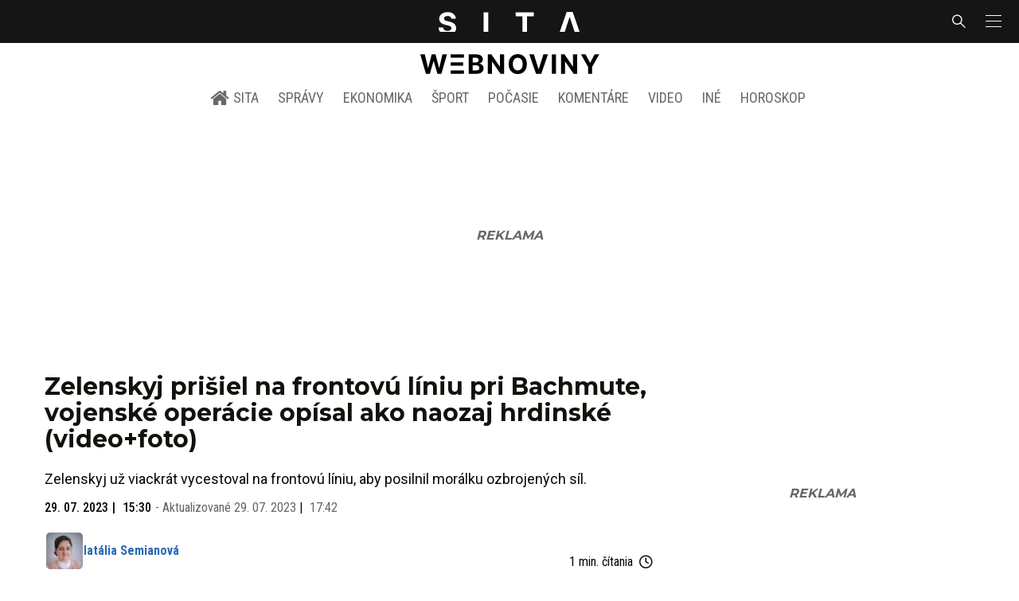

--- FILE ---
content_type: text/html; charset=utf-8
request_url: https://sita.sk/zelenskyj-prisiel-na-frontovu-liniu-pri-bachmute-vojenske-operacie-opisal-ako-naozaj-hrdinske/
body_size: 18809
content:
<!doctype html>
<html data-n-head-ssr lang="sk" data-n-head="%7B%22lang%22:%7B%22ssr%22:%22sk%22%7D%7D">
  <head >
    <title>Zelenskyj prišiel na frontovú líniu pri Bachmute, vojenské operácie opísal ako naozaj hrdinské (video+foto) - SITA.sk</title><meta data-n-head="ssr" charset="utf-8"><meta data-n-head="ssr" data-hid="viewport" name="viewport" content="width=device-width, initial-scale=1, viewport-fit=cover"><meta data-n-head="ssr" data-hid="google-site-verification" name="google-site-verification" content="k7HbwVF1TUnWU4rwDPg0_SJNxB6O227n1kW9wl_xhv8"><meta data-n-head="ssr" data-hid="facebook-domain-verification" name="facebook-domain-verification" content="sgqh6wn9vlcj85ntcc8xfy32qgbdx2"><meta data-n-head="ssr" data-hid="robots" name="robots" content="max-image-preview:large"><meta data-n-head="ssr" data-hid="charset" charset="utf-8"><meta data-n-head="ssr" data-hid="mobile-web-app-capable" name="mobile-web-app-capable" content="yes"><meta data-n-head="ssr" data-hid="apple-mobile-web-app-title" name="apple-mobile-web-app-title" content="SITA.sk | Objektívne správy zo Slovenska a zahraničia"><meta data-n-head="ssr" data-hid="author" name="author" content="SITA Slovenská tlačová agentúra a.s."><meta data-n-head="ssr" data-hid="theme-color" name="theme-color" content="#086CB7"><meta data-n-head="ssr" data-hid="copyright" content="SITA s.r.o." name="copyright"><meta data-n-head="ssr" data-hid="news_keywords" content="Aktuálne správy, Bachmut, Rusko-ukrajinský konflikt, Ukrajinský prezident, Zahraničie" name="news_keywords"><meta data-n-head="ssr" data-hid="og:locale" content="sk_SK" property="og:locale"><meta data-n-head="ssr" data-hid="og:type" content="article" property="og:type"><meta data-n-head="ssr" data-hid="og:title" content="Zelenskyj prišiel na frontovú líniu pri Bachmute, vojenské operácie opísal ako naozaj hrdinské (video+foto) - SITA.sk" property="og:title"><meta data-n-head="ssr" data-hid="og:description" content="Zelenskyj už viackrát vycestoval na frontovú líniu, aby posilnil morálku ozbrojených síl. Ukrajinský prezident Volodymyr Zelenskyj prišiel na frontovú líniu na " property="og:description"><meta data-n-head="ssr" data-hid="description" content="Zelenskyj už viackrát vycestoval na frontovú líniu, aby posilnil morálku ozbrojených síl. Ukrajinský prezident Volodymyr Zelenskyj prišiel na frontovú líniu na " name="description"><meta data-n-head="ssr" data-hid="og:site_name" content="SITA.sk" property="og:site_name"><meta data-n-head="ssr" data-hid="article:tag" content="Bachmut" property="article:tag"><meta data-n-head="ssr" data-hid="article:section" content="Aktuálne správy" property="article:section"><meta data-n-head="ssr" data-hid="article:published_time" content="2023-07-29T15:30:14+02:00" property="article:published_time"><meta data-n-head="ssr" data-hid="article:modified_time" content="2023-07-29T17:42:34+02:00" property="article:modified_time"><meta data-n-head="ssr" data-hid="og:updated_time" content="2023-07-29T17:42:34+02:00" property="og:updated_time"><meta data-n-head="ssr" data-hid="fb:app_id" content="641384982725541" property="fb:app_id"><meta data-n-head="ssr" data-hid="og:image" content="https://cdn.sita.sk/sites/32/2023/07/zelenskyj-1.jpg" property="og:image"><meta data-n-head="ssr" data-hid="og:image:secure_url" content="https://cdn.sita.sk/sites/32/2023/07/zelenskyj-1.jpg" property="og:image:secure_url"><meta data-n-head="ssr" data-hid="og:image:width" content="1200" property="og:image:width"><meta data-n-head="ssr" data-hid="og:image:height" content="800" property="og:image:height"><meta data-n-head="ssr" data-hid="og:image:alt" content="Volodymyr Zelenskyj" property="og:image:alt"><link data-n-head="ssr" rel="icon" type="image/x-icon" href="/favicon.ico"><link data-n-head="ssr" rel="preconnect" href="https://sita.sk/"><link data-n-head="ssr" rel="preload" as="style" href="https://fonts.googleapis.com/css?family=Merriweather:400,700&amp;display=swap&amp;subset=latin-ext"><link data-n-head="ssr" rel="preload" as="style" href="https://fonts.googleapis.com/css?family=Roboto+Condensed:300,400,500,700&amp;display=swap&amp;subset=latin-ext"><link data-n-head="ssr" rel="preload" as="style" href="https://fonts.googleapis.com/css?family=Montserrat:300,400,500,700&amp;display=swap&amp;subset=latin-ext"><link data-n-head="ssr" rel="preload" as="style" href="https://fonts.googleapis.com/css?family=Roboto:300,400,500,700&amp;display=swap&amp;subset=latin-ext"><link data-n-head="ssr" data-hid="shortcut-icon" rel="shortcut icon" href="/_nuxt/icons/icon_64x64.4695fe.png"><link data-n-head="ssr" data-hid="apple-touch-icon" rel="apple-touch-icon" href="/_nuxt/icons/icon_512x512.4695fe.png" sizes="512x512"><link data-n-head="ssr" rel="manifest" href="/_nuxt/manifest.2f18a1ad.json" data-hid="manifest"><link data-n-head="ssr" rel="canonical" href="https://sita.sk/zelenskyj-prisiel-na-frontovu-liniu-pri-bachmute-vojenske-operacie-opisal-ako-naozaj-hrdinske/"><script data-n-head="ssr" id="head-jsonld-organizer" data-hid="head-jsonld-organizer" type="application/ld+json">{"@type":"NewsMediaOrganization","@context":"http://schema.org","name":"SITA Slovenská tlačová agentúra","description":"Objektívne správy zo Slovenska a zahraničia","url":"https://sita.sk/","sameAs":["https://www.facebook.com/SITAwebnoviny","https://x.com/webnovinysk","https://www.instagram.com/sitawebnoviny/","https://www.youtube.com/@SITAagentura","https://www.tiktok.com/@sita_webnoviny","https://www.linkedin.com/company/sita-agentura/","https://t.me/sita_sk","https://news.google.com/publications/CAAqIAgKIhpDQklTRFFnTWFna0tCM05wZEdFdWMyc29BQVAB?hl=sk&gl=SK&ceid=SK%3Ask","https://sk.wikipedia.org/wiki/SITA_Slovensk%C3%A1_tla%C4%8Dov%C3%A1_agent%C3%BAra"],"logo":{"@type":"ImageObject","url":"https://cdn.sita.sk/sites/32/2025/08/sita-logo-1200x1200-1.png"}}</script><script data-n-head="ssr" id="head-jsonld-search" data-hid="head-jsonld-search" type="application/ld+json">{"@context":"https://schema.org","@type":"WebSite","url":"https://sita.sk/","potentialAction":[{"@type":"SearchAction","target":{"@type":"EntryPoint","urlTemplate":"https://sita.sk/vyhladavanie/?s={search_term_string}"},"query-input":"required name=search_term_string"}]}</script><script data-n-head="ssr" id="head-jsonld" data-hid="head-jsonld" type="application/ld+json">{"@context":"https://schema.org/","@type":"NewsArticle","mainEntityOfPage":{"@type":"WebPage","@id":"https://sita.sk/zelenskyj-prisiel-na-frontovu-liniu-pri-bachmute-vojenske-operacie-opisal-ako-naozaj-hrdinske/"},"headline":"Zelenskyj prišiel na frontovú líniu pri Bachmute, vojenské operácie opísal ako naozaj hrdinské (video+foto)","image":["https://cdn.sita.sk/sites/32/2023/07/zelenskyj-1.jpg"],"datePublished":"2023-07-29T15:30:14+02:00","dateModified":"2023-07-29T17:42:34+02:00","articleSection":"Aktuálne správy","keywords":"Bachmut, Rusko-ukrajinský konflikt, Ukrajinský prezident, Zahraničie","about":[{"@type":"Thing","name":"Bachmut","url":"https://sita.sk/tag/bachmut/"},{"@type":"Thing","name":"Rusko-ukrajinský konflikt","url":"https://sita.sk/tag/rusko-ukrajinsky-konflikt/"},{"@type":"Thing","name":"Ukrajinský prezident","url":"https://sita.sk/tag/ukrajinsky-prezident/"},{"@type":"Thing","name":"Zahraničie","url":"https://sita.sk/tag/zahranicie/"},{"@type":"Person","name":"Volodymyr Zelenskyj","url":"https://sita.sk/osobnosti/volodymyr-zelenskyj/"},{"@type":"Place","name":"Ukrajina","url":"https://sita.sk/lokalita/svet/europa/ukrajina/"},{"@type":"Place","name":"Európa","url":"https://sita.sk/lokalita/svet/europa/"},{"@type":"Place","name":"Svet","url":"https://sita.sk/lokalita/svet/"}],"isAccessibleForFree":true,"author":{"@type":"Person","name":"Natália Semianová","url":"https://sita.sk/author/semianova/"},"description":"Zelenskyj už viackrát vycestoval na frontovú líniu, aby posilnil morálku ozbrojených síl.","publisher":{"@type":"NewsMediaOrganization","name":"SITA Slovenská tlačová agentúra","description":"Objektívne správy zo Slovenska a zahraničia","url":"https://sita.sk/","sameAs":["https://www.facebook.com/SITAwebnoviny","https://x.com/webnovinysk","https://www.instagram.com/sitawebnoviny/","https://www.youtube.com/@SITAagentura","https://www.tiktok.com/@sita_webnoviny","https://www.linkedin.com/company/sita-agentura/","https://t.me/sita_sk","https://news.google.com/publications/CAAqIAgKIhpDQklTRFFnTWFna0tCM05wZEdFdWMyc29BQVAB?hl=sk&gl=SK&ceid=SK%3Ask","https://sk.wikipedia.org/wiki/SITA_Slovensk%C3%A1_tla%C4%8Dov%C3%A1_agent%C3%BAra"],"logo":{"@type":"ImageObject","url":"https://cdn.sita.sk/sites/32/2025/08/sita-logo-1200x1200-1.png"}}}</script><script data-n-head="ssr" id="adsbygoogle-id" src="https://pagead2.googlesyndication.com/pagead/js/adsbygoogle.js?client=ca-pub-8122569195373301"></script><script data-n-head="ssr" id="google-publisher-tag-init-script">var PREBID_TIMEOUT = 1000;var googletag = googletag || {};googletag.cmd = googletag.cmd || [];var pbjs_AdUnits = [];var pbjs = pbjs || {};pbjs.que = pbjs.que || [];googletag.cmd.push(function() { googletag.pubads().disableInitialLoad(); });
      const pbjs_customPriceBuckests = {
        'buckets': [{
            'precision': 2,
            'min': 0,
            'max': 3,
            'increment': 0.01
          },
          {
            'precision': 2,
            'min': 3,
            'max': 8,
            'increment': 0.05
          },
          {
            'precision': 2,
            'min': 8,
            'max': 20,
            'increment': 0.5
          }
        ]
      };

      pbjs.que.push(function() {
        pbjs.express(); // Google Ad Manager Express module
        pbjs.setConfig({
          priceGranularity: pbjs_customPriceBuckests,
          useBidCache: true,
          debug: true,
          consentManagement: {
            gdpr: {
              cmpApi: 'iab',
              timeout: 8000,
              defaultGdprScope: true
            }
          }
        });
      });

      function initRequestBids() {
        if (pbjs.initAdserverSet) return;

        console.log('initRequestBids')
        pbjs.addAdUnits(pbjs_AdUnits);
        pbjs_AdUnits = [];

        pbjs.requestBids({
          bidsBackHandler: initAdserver,
          timeout: PREBID_TIMEOUT
        });
      }

      function initAdserver() {
        if (pbjs.initAdserverSet) return;
        pbjs.initAdserverSet = true;
        console.log('initAdserver')
        googletag.cmd.push(function() {
          pbjs.setTargetingForGPTAsync && pbjs.setTargetingForGPTAsync();
          googletag.enableServices();
          googletag.pubads().refresh();
        });
      }
      googletag.cmd.push(function(){
        googletag.pubads().setCentering(true)
        googletag.pubads().enableSingleRequest();
        googletag.pubads().enableLazyLoad({
          fetchMarginPercent: 100,
          renderMarginPercent: 100,
          mobileScaling: 2.0
        });
        googletag.pubads().setSafeFrameConfig({
          allowOverlayExpansion: true,
          allowPushExpansion: true,
          sandbox: true
        });
        // googletag.enableServices();
      });
    </script><script data-n-head="ssr" id="google-publisher-tag-lib-script" src="https://securepubads.g.doubleclick.net/tag/js/gpt.js"></script><script data-n-head="ssr" id="gemius-init-script">var pp_gemius_use_cmp = true;</script><script data-n-head="ssr" src="https://imasdk.googleapis.com/js/sdkloader/ima3.js"></script><link rel="preload" href="/_nuxt/b0ff5e3.modern.js" as="script"><link rel="preload" href="/_nuxt/a4f75da.modern.js" as="script"><link rel="preload" href="/_nuxt/css/4619e51.css" as="style"><link rel="preload" href="/_nuxt/487dd9e.modern.js" as="script"><link rel="preload" href="/_nuxt/css/75f0ae8.css" as="style"><link rel="preload" href="/_nuxt/8e72d69.modern.js" as="script"><link rel="preload" href="/_nuxt/1850045.modern.js" as="script"><link rel="preload" href="/_nuxt/a500201.modern.js" as="script"><link rel="preload" href="/_nuxt/e70e70e.modern.js" as="script"><link rel="preload" href="/_nuxt/css/3041de8.css" as="style"><link rel="preload" href="/_nuxt/e163fa2.modern.js" as="script"><link rel="preload" href="/_nuxt/4062395.modern.js" as="script"><link rel="stylesheet" href="/_nuxt/css/4619e51.css"><link rel="stylesheet" href="/_nuxt/css/75f0ae8.css"><link rel="stylesheet" href="/_nuxt/css/3041de8.css">
  </head>
  <body class="has-skin-sita" data-n-head="%7B%22class%22:%7B%22ssr%22:%22has-skin-sita%22%7D%7D">
    <div data-server-rendered="true" id="__nuxt"><!----><div id="__layout"><section class="body"><aside class="slidemenu"><nav role="navigation" aria-label="Bočná navigácia" class="menu"><form action="/vyhladavanie/?s=" method="GET" class="navbar-searchform search field has-addons"><div class="control"><input placeholder="Zadajte vyhľadávaný výraz" type="text" name="s" value="" class="input"> <!----></div> <div class="control"><button title="Odoslať" type="submit" class="button is-primary"><span class="icon icon-search"></span></button></div></form> <div class="login is-inverted overlaypreloader topbar-meta is-loading"><div><a href="http://predplatne.sita.sk/subscriptions/subscriptions/new" target="_blank" class="button is-small is-primary button-register">
      Registrácia
    </a></div> <div class="dropdown is-right is-hoverable"><div class="dropdown-trigger"><span aria-haspopup="true" aria-controls="dropdown-login" class="button login-button-account is-small">
        Prihlásenie
        </span></div> <div id="dropdown-login" class="login-dropdown dropdown-menu"><div class="overlaypreloader"><!----></div></div></div></div> <div class="slidemenu-inner"><!----> <div class="menu-list menu-list-highlight"><span class="pulsing-bullet"></span> <div class="card"><div class="card-header"><div class="card-header-title"><h4>
        Aktuálne správy
      </h4></div> <p class="card-header-icon"><span class="icon"><span class="header-icon" style="transition: all 450ms ease 0s;"><svg viewBox="0 0 129 129"><g><path d="M121.3 34.6c-1.6-1.6-4.2-1.6-5.8 0l-51 51.1-51.1-51.1c-1.6-1.6-4.2-1.6-5.8 0-1.6 1.6-1.6 4.2 0 5.8l53.9 53.9c.8.8 1.8 1.2 2.9 1.2 1 0 2.1-.4 2.9-1.2l53.9-53.9c1.7-1.6 1.7-4.2.1-5.8z"></path></g></svg></span></span></p></div> <div class="accordion-body"><div class="card-content"><!----></div></div></div></div> <div class="menu-list"><a href="/" aria-current="page" class="card-header-title no-child icon-link is-active"><div class="slidemenu-icon icon icon-home"></div> <h4>SITA.sk</h4></a></div> <div class="menu-list menu-list-sita"><div class="card"><div class="card-header"><div class="card-header-title"><h4>
        Správy
      </h4></div> <p class="card-header-icon"><span class="icon"><span class="header-icon" style="transition: all 450ms ease 0s;"><svg viewBox="0 0 129 129"><g><path d="M121.3 34.6c-1.6-1.6-4.2-1.6-5.8 0l-51 51.1-51.1-51.1c-1.6-1.6-4.2-1.6-5.8 0-1.6 1.6-1.6 4.2 0 5.8l53.9 53.9c.8.8 1.8 1.2 2.9 1.2 1 0 2.1-.4 2.9-1.2l53.9-53.9c1.7-1.6 1.7-4.2.1-5.8z"></path></g></svg></span></span></p></div> <div class="accordion-body"><div class="card-content"><!----></div></div></div> <div class="card"><div class="card-header"><div class="card-header-title"><h4>
        Ekonomika
      </h4></div> <p class="card-header-icon"><span class="icon"><span class="header-icon" style="transition: all 450ms ease 0s;"><svg viewBox="0 0 129 129"><g><path d="M121.3 34.6c-1.6-1.6-4.2-1.6-5.8 0l-51 51.1-51.1-51.1c-1.6-1.6-4.2-1.6-5.8 0-1.6 1.6-1.6 4.2 0 5.8l53.9 53.9c.8.8 1.8 1.2 2.9 1.2 1 0 2.1-.4 2.9-1.2l53.9-53.9c1.7-1.6 1.7-4.2.1-5.8z"></path></g></svg></span></span></p></div> <div class="accordion-body"><div class="card-content"><!----></div></div></div> <div class="card"><div class="card-header"><div class="card-header-title"><h4>
        Spoločnosť
      </h4></div> <p class="card-header-icon"><span class="icon"><span class="header-icon" style="transition: all 450ms ease 0s;"><svg viewBox="0 0 129 129"><g><path d="M121.3 34.6c-1.6-1.6-4.2-1.6-5.8 0l-51 51.1-51.1-51.1c-1.6-1.6-4.2-1.6-5.8 0-1.6 1.6-1.6 4.2 0 5.8l53.9 53.9c.8.8 1.8 1.2 2.9 1.2 1 0 2.1-.4 2.9-1.2l53.9-53.9c1.7-1.6 1.7-4.2.1-5.8z"></path></g></svg></span></span></p></div> <div class="accordion-body"><div class="card-content"><!----></div></div></div> <div class="card"><div class="card-header"><div class="card-header-title"><h4>
        Šport
      </h4></div> <p class="card-header-icon"><span class="icon"><span class="header-icon" style="transition: all 450ms ease 0s;"><svg viewBox="0 0 129 129"><g><path d="M121.3 34.6c-1.6-1.6-4.2-1.6-5.8 0l-51 51.1-51.1-51.1c-1.6-1.6-4.2-1.6-5.8 0-1.6 1.6-1.6 4.2 0 5.8l53.9 53.9c.8.8 1.8 1.2 2.9 1.2 1 0 2.1-.4 2.9-1.2l53.9-53.9c1.7-1.6 1.7-4.2.1-5.8z"></path></g></svg></span></span></p></div> <div class="accordion-body"><div class="card-content"><!----></div></div></div> <div class="card"><div class="card-header"><div class="card-header-title"><h4>
        Počasie
      </h4></div> <p class="card-header-icon"><span class="icon"><span class="header-icon" style="transition: all 450ms ease 0s;"><svg viewBox="0 0 129 129"><g><path d="M121.3 34.6c-1.6-1.6-4.2-1.6-5.8 0l-51 51.1-51.1-51.1c-1.6-1.6-4.2-1.6-5.8 0-1.6 1.6-1.6 4.2 0 5.8l53.9 53.9c.8.8 1.8 1.2 2.9 1.2 1 0 2.1-.4 2.9-1.2l53.9-53.9c1.7-1.6 1.7-4.2.1-5.8z"></path></g></svg></span></span></p></div> <div class="accordion-body"><div class="card-content"><!----></div></div></div> <div class="card"><div class="card-header"><div class="card-header-title"><h4>
        Video
      </h4></div> <p class="card-header-icon"><span class="icon"><span class="header-icon" style="transition: all 450ms ease 0s;"><svg viewBox="0 0 129 129"><g><path d="M121.3 34.6c-1.6-1.6-4.2-1.6-5.8 0l-51 51.1-51.1-51.1c-1.6-1.6-4.2-1.6-5.8 0-1.6 1.6-1.6 4.2 0 5.8l53.9 53.9c.8.8 1.8 1.2 2.9 1.2 1 0 2.1-.4 2.9-1.2l53.9-53.9c1.7-1.6 1.7-4.2.1-5.8z"></path></g></svg></span></span></p></div> <div class="accordion-body"><div class="card-content"><!----></div></div></div> <div class="card"><div class="card-header"><div class="card-header-title"><h4>
        Horoskopy
      </h4></div> <p class="card-header-icon"><span class="icon"><span class="header-icon" style="transition: all 450ms ease 0s;"><svg viewBox="0 0 129 129"><g><path d="M121.3 34.6c-1.6-1.6-4.2-1.6-5.8 0l-51 51.1-51.1-51.1c-1.6-1.6-4.2-1.6-5.8 0-1.6 1.6-1.6 4.2 0 5.8l53.9 53.9c.8.8 1.8 1.2 2.9 1.2 1 0 2.1-.4 2.9-1.2l53.9-53.9c1.7-1.6 1.7-4.2.1-5.8z"></path></g></svg></span></span></p></div> <div class="accordion-body"><div class="card-content"><!----></div></div></div> <div class="card"><div class="card-header"><div class="card-header-title"><h4>
        Zaujímavosti
      </h4></div> <p class="card-header-icon"><span class="icon"><span class="header-icon" style="transition: all 450ms ease 0s;"><svg viewBox="0 0 129 129"><g><path d="M121.3 34.6c-1.6-1.6-4.2-1.6-5.8 0l-51 51.1-51.1-51.1c-1.6-1.6-4.2-1.6-5.8 0-1.6 1.6-1.6 4.2 0 5.8l53.9 53.9c.8.8 1.8 1.2 2.9 1.2 1 0 2.1-.4 2.9-1.2l53.9-53.9c1.7-1.6 1.7-4.2.1-5.8z"></path></g></svg></span></span></p></div> <div class="accordion-body"><div class="card-content"><!----></div></div></div> <div class="card"><div class="card-header"><div class="card-header-title"><h4>
        Fotogalérie
      </h4></div> <p class="card-header-icon"><span class="icon"><span class="header-icon" style="transition: all 450ms ease 0s;"><svg viewBox="0 0 129 129"><g><path d="M121.3 34.6c-1.6-1.6-4.2-1.6-5.8 0l-51 51.1-51.1-51.1c-1.6-1.6-4.2-1.6-5.8 0-1.6 1.6-1.6 4.2 0 5.8l53.9 53.9c.8.8 1.8 1.2 2.9 1.2 1 0 2.1-.4 2.9-1.2l53.9-53.9c1.7-1.6 1.7-4.2.1-5.8z"></path></g></svg></span></span></p></div> <div class="accordion-body"><div class="card-content"><!----></div></div></div> <div class="card"><div class="card-header"><div class="card-header-title"><h4>
        Magazíny
      </h4></div> <p class="card-header-icon"><span class="icon"><span class="header-icon" style="transition: all 450ms ease 0s;"><svg viewBox="0 0 129 129"><g><path d="M121.3 34.6c-1.6-1.6-4.2-1.6-5.8 0l-51 51.1-51.1-51.1c-1.6-1.6-4.2-1.6-5.8 0-1.6 1.6-1.6 4.2 0 5.8l53.9 53.9c.8.8 1.8 1.2 2.9 1.2 1 0 2.1-.4 2.9-1.2l53.9-53.9c1.7-1.6 1.7-4.2.1-5.8z"></path></g></svg></span></span></p></div> <div class="accordion-body"><div class="card-content"><!----></div></div></div></div> <div class="menu-list"><div class="card"><div class="card-header"><div class="card-header-title"><h4>
        Skupina SITA
      </h4></div> <p class="card-header-icon"><span class="icon"><span class="header-icon" style="transition: all 450ms ease 0s;"><svg viewBox="0 0 129 129"><g><path d="M121.3 34.6c-1.6-1.6-4.2-1.6-5.8 0l-51 51.1-51.1-51.1c-1.6-1.6-4.2-1.6-5.8 0-1.6 1.6-1.6 4.2 0 5.8l53.9 53.9c.8.8 1.8 1.2 2.9 1.2 1 0 2.1-.4 2.9-1.2l53.9-53.9c1.7-1.6 1.7-4.2.1-5.8z"></path></g></svg></span></span></p></div> <div class="accordion-body"><div class="card-content"><!----></div></div></div></div> <div class="menu-list"><a href="https://sita.ecomailapp.cz/public/subscribe/6/3fdfd544852ed7431aa64f3b9481afb9" target="_blank" class="card-header-title no-child"><h4>Newsletter</h4></a></div> <nav role="navigation" aria-label="Sociálne siete"><ul class="social-icons"><li><a href="https://www.facebook.com/SITAwebnoviny" target="_blank" aria-label="SITA na Facebooku (otvorí sa v novom okne)" class="social-icon"><div class="icon icon-facebook-round"></div></a></li> <li><a href="https://x.com/webnovinysk" target="_blank" aria-label="SITA na sieti X (otvorí sa v novom okne)" class="social-icon"><div class="icon icon-twitter-x"></div></a></li> <li><a href="https://www.instagram.com/sitawebnoviny/" target="_blank" aria-label="SITA na Instagrame (otvorí sa v novom okne)" class="social-icon"><div class="icon icon-instagram-square"></div></a></li> <li><a href="https://www.youtube.com/@SITAagentura" target="_blank" aria-label="SITA na YouTube (otvorí sa v novom okne)" class="social-icon"><div class="icon icon-youtube-round"></div></a></li> <li><a href="https://www.tiktok.com/@sita_webnoviny" target="_blank" aria-label="SITA na TikToku (otvorí sa v novom okne)" class="social-icon"><div class="icon icon-tiktok-round"></div></a></li> <li><a href="https://www.linkedin.com/company/sita-agentura/" target="_blank" aria-label="SITA na LinkedIn (otvorí sa v novom okne)" class="social-icon"><div class="icon icon-linkedin-round"></div></a></li></ul></nav></div></nav></aside> <div class="topbar-wrap"><div class="topbar is-touch-padding"><!----> <div class="topbar-start"></div> <div class="topbar-center"><div class="topbar-brand"><a href="/" aria-current="page" class="is-active"><img src="/assets/images/logo/sita.svg?1" alt="SITA" height="22" width="175" class="topbar-brand-img"></a></div></div> <div class="topbar-end"><div class="navbar-search navbar-end"><a class="icon-search navbar-item"></a></div> <a class="navbar-item navbar-menu_burger topbar-menu-toggle"><span role="button" aria-label="menu" aria-expanded="false" class="navbar-burger"><span aria-hidden="true"></span> <span aria-hidden="true"></span> <span aria-hidden="true"></span></span></a></div></div></div> <header class="header"><!----> <div class="navbar is-header"><div class="container"><div class="navbar-center"><div class="navbar-brand"><a href="/" aria-current="page" class="navbar-item is-logo is-active"><img src="/assets/images/logo/webnoviny.svg" alt="SITA logo" height="25" width="177" class="navbar-logo-sita sita-only-logo"> <!----></a></div></div></div></div> <nav role="navigation" aria-label="Hlavná navigácia" class="navbar is-menu"><div class="container"><div class="navbar-menu navbar-menu-main"><div class="navbar-center"><a href="/" class="navbar-item is-tab"><div class="navbar-icon icon icon-home"></div>
    SITA
  </a> <div class="navbar-item has-dropdown is-hoverable"><a href="/kategoria/spravy/" class="navbar-link is-arrowless is-tab">
      Správy
    </a> <div class="navbar-dropdown"><a href="/kl/spravy/svet/" class="navbar-item">
        Správy zo sveta
      </a> <a href="/kl/spravy/slovensko/" class="navbar-item">
        Správy zo Slovenska
      </a> <a href="/kl/politika/slovensko/" class="navbar-item">
        Politika zo Slovenska
      </a> <a href="/kl/politika/svet/" class="navbar-item">
        Politika zo sveta
      </a> <a href="/kategoria/spravy/filantropia/" class="navbar-item">
        Filantropia
      </a> <a href="/vskolstve/" class="navbar-item">
        Školstvo
      </a> <a href="/nasvidiek/" class="navbar-item">
        Vidiek
      </a></div></div> <div class="navbar-item has-dropdown is-hoverable"><a href="/kategoria/ekonomika/" class="navbar-link is-arrowless is-tab">
      Ekonomika
    </a> <div class="navbar-dropdown"><a href="/kl/ekonomika/slovensko/" class="navbar-item">
        Ekonomika zo Slovenska
      </a> <a href="/kl/ekonomika/svet/" class="navbar-item">
        Ekonomika zo Sveta
      </a> <a href="/venergetike/" class="navbar-item">
        Energetika
      </a> <a href="/vofinanciach/" class="navbar-item">
        Financie
      </a> <a href="/vzdravotnictve/" class="navbar-item">
        Zdravotníctvo
      </a> <a href="/nasadoprava/" class="navbar-item">
        Doprava
      </a> <a href="/byvaniehrou/" class="navbar-item">
        Bývanie
      </a></div></div> <div class="navbar-item has-dropdown is-hoverable"><a href="/kategoria/sport/" class="navbar-link is-arrowless is-tab">
      Šport
    </a> <div class="navbar-dropdown"><a href="/kategoria/sport/futbal/" class="navbar-item">
        Futbal
      </a> <a href="/kategoria/sport/hokej/" class="navbar-item">
        Hokej
      </a> <a href="/kategoria/sport/tenis/" class="navbar-item">
        Tenis
      </a> <a href="/kategoria/sport/lyzovanie/" class="navbar-item">
        Lyžovanie
      </a> <a href="/kategoria/sport/ostatne-sporty/" class="navbar-item">
        Ostatné športy
      </a></div></div> <div class="navbar-item has-dropdown is-hoverable"><a href="/pocasie/slovensko/dnes/" class="navbar-link is-arrowless is-tab">
      Počasie
    </a></div> <div class="navbar-item has-dropdown is-hoverable"><a href="/tag/nazory-a-komentare/" class="navbar-link is-arrowless is-tab">
      Komentáre
    </a></div> <div class="navbar-item has-dropdown is-hoverable"><a href="/tv/" class="navbar-link is-arrowless is-tab">
      Video
    </a></div> <div class="navbar-item has-dropdown is-hoverable is-hidden-touch"><a href="#" class="navbar-link is-arrowless is-tab">
      Iné
    </a> <div class="navbar-dropdown"><a href="/blog/" class="navbar-item">
        Blog
      </a> <a href="/byvaniehrou/" class="navbar-item">
        Bývanie
      </a> <a href="/cestujsi/" class="navbar-item">
        Cestovanie
      </a> <a href="/kategoria/kultura/" class="navbar-item">
        Kultúra
      </a> <a href="/kategoria/zaujimavosti/" class="navbar-item">
        Zaujímavosti
      </a> <a href="/kategoria/zdravie/" class="navbar-item">
        Zdravie
      </a> <a href="/kategoria/zena/" class="navbar-item">
        Žena
      </a> <a href="/casova-os/" class="navbar-item">
        Aktuálne správy
      </a> <a href="/tag/rozhovory/" class="navbar-item">
        Rozhovory
      </a></div></div> <div class="navbar-item has-dropdown is-hoverable"><a href="/horoskop/" class="navbar-link is-arrowless is-tab">
      Horoskop
    </a></div></div></div></div></nav> <!----></header> <div class="branding branding-wide"><div class="branding-left"><!----></div> <div class="branding-right"><!----></div> <div class="branding-center gpt-wrap is-branding-center is-centered"><!----></div></div> <div class="container"><div class="notification is-danger is-browsersupport">
    Používate <strong>zastaralý</strong> prehliadač, stránka sa Vám nemusí
    zobraziť správne. Odporúčame
    <a href="http://browsehappy.com/" target="_blank" rel="noopener">stiahnuť nový prehliadač tu</a>.
  </div></div> <!----> <main class="main is-default post-redesign"><div class="main-container container"><div class="post-redesign-content"><article class="main-content entry is-article post-1913158"><!----> <!----> <header class="entry-heading"><h1 class="entry-title title">Zelenskyj prišiel na frontovú líniu pri Bachmute, vojenské operácie opísal ako naozaj hrdinské (video+foto)</h1> <div class="entry-excerpt">Zelenskyj už viackrát vycestoval na frontovú líniu, aby posilnil morálku ozbrojených síl.</div> <div class="entry-meta entry-meta-dates"><div class="entry-meta-dates-created"><time datetime="2023-07-29T15:30:14+02:00" class="entry-meta-item entry-meta-date">29. 07. 2023</time> <time datetime="2023-07-29T15:30:14+02:00" class="entry-meta-item entry-meta-date">15:30</time></div> <div class="entry-meta-dates-updated"><span>-</span> Aktualizované
    <time datetime="2023-07-29T17:42:34+02:00" class="entry-meta-item entry-meta-date">29. 07. 2023</time> <time datetime="2023-07-29T17:42:34+02:00" class="entry-meta-item entry-meta-date">17:42</time></div></div> <div class="entry-top-meta is-flex"><div class="entry-authormeta entry-authormeta-multiple is-flex"><div class="entry-authormeta-images is-flex"><div class="entry-authormeta-image image"><a href="/author/semianova/"><img src="https://cdn.sita.sk/sites/32/2023/03/natalia-semianova-225x225.jpg" alt="Natália Semianová" width="50" height="50"></a></div></div> <div class="entry-authormeta-single-name"><div><div class="entry-authormeta-namewrap"><a href="/author/semianova/" class="entry-authormeta-name">Natália Semianová
        </a></div></div> <!----></div></div> <div class="article-meta is-flex"><div class="article-length">
    1 min. čítania
    <div class="icon icon-clock"></div></div> <!----></div></div> <div class="entry-image image is-featured"><img src="https://cdn.sita.sk/sites/32/2023/07/zelenskyj-1-768x617.jpg" alt="Volodymyr Zelenskyj" width="768" height="617" class="image-img"> <div class="image-caption"><span class="image-caption-caption">Ukrajinský prezident Volodymyr Zelenskyj prišiel na frontovú líniu na východnej Ukrajine a stretol sa s vojakmi.</span> <span class="image-caption-copyright">Reprofoto: <a href="https://www.facebook.com/zelenskiy.official/videos/1021369205536294" target="_blank" rel="nofollow">www.facebook.com</a></span></div></div> <div class="is-flex entry-meta-share"><div class="entry-meta entry-meta-links"><span class="entry-meta-item entry-meta-locations"><a href="/lokalita/svet/europa/ukrajina/" rel="category tag" class="link">Ukrajina
    </a></span> <span class="entry-meta-item entry-meta-categories"><a href="/kategoria/spravy/" rel="category tag" class="link">Aktuálne správy
    </a></span> <!----> <span class="entry-meta-item entry-meta-categories"><a href="/kl/spravy/ukrajina/" rel="category tag" class="link">Aktuálne správy z lokality Ukrajina
    </a></span></div> <div class="entry-share-redesign"><div class="is-hidden-desktop"><button class="share-button"><div class="icon icon-share2"></div>
      Zdieľať
    </button></div> <button class="share-button is-hidden-touch"><div class="icon icon-share2"></div>
    Zdieľať
  </button> <!----></div></div> <!----></header> <main class="entry-main"><div class="content entry-content wp-content"><div class="wp-content-inner"><p>Ukrajinský prezident <a href="/osobnosti/volodymyr-zelenskyj/">Volodymyr Zelenskyj</a> prišiel na frontovú líniu na východnej Ukrajine. Pri <a href="/tag/bachmut/">Bachmute</a> sa stretol s vojakmi a zablahoželal im pri príležitosti Dňa síl špeciálnych operácií.</p><!----><h3><a href="/tag/rusko-ukrajinsky-konflikt/">Viac o téme: Vojna na Ukrajine</a></h3><p>Podrobnosti o operáciách vojakov neposkytol, ale opísal ich ako „<em>naozaj hrdinské</em>“. Informuje o tom spravodajský portál Sky News. Zelenskyj už viackrát vycestoval na frontovú líniu, aby posilnil morálku ozbrojených síl.</p><div class="embed content-embed fb is-type-fb"><div data-href="https://www.facebook.com/zelenskiy.official/videos/1021369205536294" class="fb-embed fb-video"></div><div class="fb-desc fb-video-desc">V prípade, ak sa vám nezobrazil zdieľaný obsah nad týmto textom <a href="https://www.facebook.com/zelenskiy.official/videos/1021369205536294" target="_blank">kliknite sem</a></div></div><p>Ukrajinské sily vo svojej protiofenzíve zintenzívnili nový tlak okolo Bachmutu. O mesto sa predtým viedli mesiace dlhé boje a napokon ho obsadili Ruskom podporované sily.</p><div class="widget content-photogallery"><div class="widget-title-wrap"><h2 class="title widget-title"><a href="/fotogaleria/aktualna-situacia-na-vychode-ukrajiny-fotografie/" class="link">Fotogaléria k článku:</a></h2></div> <div class="widget-content"><a href="/fotogaleria/aktualna-situacia-na-vychode-ukrajiny-fotografie/" class="photogallery"><figure class="photogallery-item"><div class="image"><!----> <img loading="lazy" src="https://cdn.sita.sk/sites/32/2023/04/russia_ukraine_war_80332-scaled-1-672x448.jpg" alt="Vojna, Ukrajina, Umaň, raketový útok" width="672" height="448"></div></figure><figure class="photogallery-item"><div class="image"><!----> <img loading="lazy" src="https://cdn.sita.sk/sites/32/2022/03/russia_ukraine_war_30240-3b16c67bcf8b48c487692a29fb123927-scaled-1-672x448.jpg" alt="Ukrajina, Rusko, útok, invázia" width="672" height="448"></div></figure><figure class="photogallery-item"><div class="image"><!----> <img loading="lazy" src="https://cdn.sita.sk/sites/32/2022/03/aptopix_russia_ukraine_war_76096-901d6354d1de4cc9b28a17ad043de28b-scaled-1-672x448.jpg" alt="Ukrajina, Rusko, invázia, vojna" width="672" height="448"></div></figure><figure class="photogallery-item"><div class="image"><div class="photogallery-hover"><span class="photogallery-hover-text">957 fotografií v galérii</span></div> <img loading="lazy" src="https://cdn.sita.sk/sites/32/2022/10/russia_ukraine_war_military_woes_explainer_82262-f338537634a940488f2e412cea117a23-scaled-2-672x448.jpg" alt="Vojna na Ukrajine" width="672" height="448"></div></figure></a></div></div></div></div> <div class="is-flex entry-social-share"><div class="social-follow-container"><!----> <!----> <!----> <!----> <!----></div> <div class="newsletter-redesign"><button class="newsletter-button"><div class="icon icon-mail4"></div>
    Odber noviniek
  </button> <!----></div> <div class="entry-share-redesign"><div class="is-hidden-desktop"><button class="share-button"><div class="icon icon-share2"></div>
      Zdieľať
    </button></div> <button class="share-button is-hidden-touch"><div class="icon icon-share2"></div>
    Zdieľať
  </button> <!----></div></div> <div class="entry-celebrity tags are-large"><strong class="tags-title">Viac k osobe:</strong> <a href="/osobnosti/volodymyr-zelenskyj/" rel="category tag" class="entry-celebrity-item has-tag-separator tag">Volodymyr Zelenskyj</a></div> <!----> <div class="entry-tags tags are-large"><strong class="tags-title">Okruhy tém:</strong> <a href="/tag/bachmut/" rel="category tag" class="entry-tags-item tag link has-tag-separator">Bachmut
  </a><a href="/tag/rusko-ukrajinsky-konflikt/" rel="category tag" class="entry-tags-item tag link has-tag-separator">Rusko-ukrajinský konflikt
  </a><a href="/tag/ukrajinsky-prezident/" rel="category tag" class="entry-tags-item tag link has-tag-separator">Ukrajinský prezident
  </a><a href="/tag/zahranicie/" rel="category tag" class="entry-tags-item tag link has-tag-separator">Zahraničie
  </a></div> <!----> <!----> <div class="widget entry-related entry-related-redesign"><h2 class="hr widget-title-wrap"><span class="hr-item"><span class="entry-title title widget-title">Ďalšie k téme</span></span></h2> <div class="articlelist"><div class="articlelist-item"><article class="media is-default is-style-4-redesign"><figure class="media-left"><a href="/ruske-rakety-a-drony-sa-mozu-objavit-vsade-otvorit-letisko-na-hraniciach-so-slovenskom-by-bolo-nebezpecne/" class="media-image image"><img loading="lazy" src="https://cdn.sita.sk/sites/32/2022/02/united_states_russia_ukraine_us_troops_74400-33d00d663b1f4956a79cdbb0f460a40b-scaled-1-312x208.jpg" alt="" width="312" height="208"> <!----></a></figure> <header class="media-content"><h2 class="media-title title"><a href="/ruske-rakety-a-drony-sa-mozu-objavit-vsade-otvorit-letisko-na-hraniciach-so-slovenskom-by-bolo-nebezpecne/" class="link media-link">Ruské rakety a drony sa môžu objaviť všade, otvoriť letisko na hraniciach so Slovenskom by bolo nebezpečné
      </a></h2> <small class="media-author"><a href="/author/hribik/" class="media-author-link">Ladislav Hribik
    </a></small></header></article></div><div class="articlelist-item"><article class="media is-default is-style-4-redesign"><figure class="media-left"><a href="/ukrajina-zaznamenala-posun-na-fronte-napreduje-juzne-od-mesta-bachmut/" class="media-image image"><img loading="lazy" src="https://cdn.sita.sk/sites/32/2023/05/russia_ukraine_war_08978-312x208.jpg" alt="" width="312" height="208"> <!----></a></figure> <header class="media-content"><h2 class="media-title title"><a href="/ukrajina-zaznamenala-posun-na-fronte-napreduje-juzne-od-mesta-bachmut/" class="link media-link">Ukrajina zaznamenala posun na fronte, napreduje južne od mesta Bachmut
      </a></h2> <small class="media-author"><a href="/author/bancansky/" class="media-author-link">Andrej Bančanský
    </a></small></header></article></div><div class="articlelist-item"><article class="media is-default is-style-4-redesign"><figure class="media-left"><a href="/prezident-zelenskyj-radi-rusom-opustit-krym-kym-este-funguje-most-video/" class="media-image image"><img loading="lazy" src="https://cdn.sita.sk/sites/32/2023/02/volodymyr-zelenskyj-scaled-1-312x208.jpg" alt="" width="312" height="208"> <!----></a></figure> <header class="media-content"><h2 class="media-title title"><a href="/prezident-zelenskyj-radi-rusom-opustit-krym-kym-este-funguje-most-video/" class="link media-link">Prezident Zelenskyj radí Rusom opustiť Krym, kým ešte funguje most (video)
      </a></h2> <small class="media-author"><a href="/author/semianova/" class="media-author-link">Natália Semianová
    </a></small></header></article></div></div></div> <div class="is-flex margin-top-two bottom-border"><div class="sendtip">
  Máte tip na článok?
  <a href="/tipy-na-clanky/" class="sendtip-link">Napíšte nám TU</a></div> <div class="entry-report-problem"><a href="mailto:webredakcia@sita.sk?subject=Report chyby na SITA.sk&amp;body=Dobry%20den,%0AMate%20chybu%20na%20adrese%0A%0Ahttps://sita.sk/zelenskyj-prisiel-na-frontovu-liniu-pri-bachmute-vojenske-operacie-opisal-ako-naozaj-hrdinske/%0A%0AChyba%20sa%20prejavuje%20takto:%0A%5Bpros%C3%ADm%20rozp%C3%ADsa%C5%A5%20a%20nap%C3%ADsa%C5%A5%20aj%20n%C3%A1zov%20a%20verziu%20prehliada%C4%8Da%5D%0A%0A" class="link has-text-danger"><small class="icon icon-notification"></small>
          Nahlásiť problém
        </a></div></div> <div id="taboola-recommended" class="has-text-right taboola-recommended"></div> <div class="widget articles-new"><h2 class="widget-title-wrap hr"><span class="widget-title hr-item title">Najnovšie na SITA.sk</span></h2> <div class="is-hidden-touch"><div class="articlelist is-style-three-grid"><div class="articlelist-item"><article class="media is-style-grid-small"><figure><a href="/keby-mohla-vratit-cas-do-soci-by-nesla-batovska-fialkova-bude-na-zoh-v-taliansku-bojovat-zo-vsetkych-sil/" class="media-image image"><img loading="lazy" src="https://cdn.sita.sk/sites/32/2025/03/paulinabf-672x448.jpg" alt="Paulína Bátovská Fialková" width="672" height="448"> <span class="articleoptions articleoptions-text articleoptions-image-text"><span title="Obsahuje fotogalériu" class="articleoptions-item text-photo"></span> <!----> <!----></span></a></figure> <header class="media-header"><h2 class="media-title title"><a href="/keby-mohla-vratit-cas-do-soci-by-nesla-batovska-fialkova-bude-na-zoh-v-taliansku-bojovat-zo-vsetkych-sil/" class="link media-link">Keby mohla vrátiť čas, do Soči by nešla. Bátovská Fialková bude na ZOH v Taliansku bojovať zo všetkých síl
      </a></h2> <small class="media-author"><a href="/author/hribik/" class="media-author-link">Ladislav Hribik
    </a></small></header></article></div><div class="articlelist-item"><article class="media is-style-grid-small"><figure><a href="/najskor-sa-chvali-potom-ohovara-fico-je-v-soku-z-dusevneho-stavu-americkeho-prezidenta/" class="media-image image"><img loading="lazy" src="https://cdn.sita.sk/sites/32/2026/01/696ca61905bc9706342076-scaled-1-672x448.jpg" alt="VLÁDA: Návšteva v Spojených štátoch amerických" width="672" height="448"> <!----></a></figure> <header class="media-header"><h2 class="media-title title"><a href="/najskor-sa-chvali-potom-ohovara-fico-je-v-soku-z-dusevneho-stavu-americkeho-prezidenta/" class="link media-link">Najskôr sa chváli, potom ohovára? Fico je v šoku z duševného stavu amerického prezidenta
      </a></h2> <small class="media-author"><a href="/author/tomasdonoval/" class="media-author-link">Tomáš Donoval
    </a></small></header></article></div><div class="articlelist-item"><article class="media is-style-grid-small"><figure><a href="/od-gronskej-krizy-k-indickemu-cervenemu-kobercu-europska-unia-nasla-utechu-tam-kde-ju-necakala/" class="media-image image"><img loading="lazy" src="https://cdn.sita.sk/sites/32/2026/01/india_eu_81834-672x448.jpg" alt="India EU" width="672" height="448"> <!----></a></figure> <header class="media-header"><h2 class="media-title title"><a href="/od-gronskej-krizy-k-indickemu-cervenemu-kobercu-europska-unia-nasla-utechu-tam-kde-ju-necakala/" class="link media-link">Od grónskej krízy k indickému červenému kobercu. Európska únia našla útechu tam, kde ju nečakala
      </a></h2> <small class="media-author"><a href="/author/hribik/" class="media-author-link">Ladislav Hribik
    </a></small></header></article></div><div class="articlelist-item"><article class="media is-style-grid-small"><figure><a href="/vofinanciach/mmf-povazuje-konsolidaciu-verejnych-financii-za-primeranu-energeticka-situacia-vsak-zostava-nadalej-rizikom/" class="media-image image"><img loading="lazy" src="https://cdn.sita.sk/sites/32/2025/04/gettyimages-1168372570-672x448.jpg" alt="Peniaze, Slovensko, euro" width="672" height="448"> <!----></a></figure> <header class="media-header"><h2 class="media-title title"><a href="/vofinanciach/mmf-povazuje-konsolidaciu-verejnych-financii-za-primeranu-energeticka-situacia-vsak-zostava-nadalej-rizikom/" class="link media-link">MMF považuje konsolidáciu verejných financií za primeranú, energetická situácia však zostáva naďalej rizikom
      </a></h2> <small class="media-author"><a href="/author/luciabrozova/" class="media-author-link">Lucia Kvasnicová
    </a></small></header></article></div><div class="articlelist-item"><article class="media is-style-grid-small"><figure><a href="/vyhraj-listok-na-pohodu-odfot-sa-v-billa-a-daj-o-tom-vediet-svetu/" class="media-image image"><img loading="lazy" src="https://cdn.sita.sk/sites/32/2026/01/new-project-10-672x448.jpg" alt="New project 10.jpg" width="672" height="448"> <!----></a></figure> <header class="media-header"><h2 class="media-title title"><a href="/vyhraj-listok-na-pohodu-odfot-sa-v-billa-a-daj-o-tom-vediet-svetu/" class="link media-link">Vyhraj lístok na Pohodu! Odfoť sa v BILLA a daj o tom vedieť svetu
      </a></h2> <small class="media-author"><span class="media-author-name">Informačný servis</span></small></header></article></div><div class="articlelist-item"><article class="media is-style-grid-small"><figure><a href="/nasadoprava/most-pri-zbudzi-caka-rekonstrukcia-za-viac-ako-3-miliony-eur-obchadzka-povedie-cez-strazske/" class="media-image image"><img loading="lazy" src="https://cdn.sita.sk/sites/32/2026/01/622315515_18340590901232797_8782248997650915778_n-672x448.jpg" alt="622315515_18340590901232797_8782248997650915778_n.jpg" width="672" height="448"> <!----></a></figure> <header class="media-header"><h2 class="media-title title"><a href="/nasadoprava/most-pri-zbudzi-caka-rekonstrukcia-za-viac-ako-3-miliony-eur-obchadzka-povedie-cez-strazske/" class="link media-link">Most pri Zbudzi čaká rekonštrukcia za viac ako 3 milióny eur, obchádzka povedie cez Strážske
      </a></h2> <small class="media-author"><a href="/author/lorincova/" class="media-author-link">Katarína Lörincová
    </a></small></header></article></div></div></div> <div class="is-hidden-desktop"><div class="articlelist"><div class="articlelist-item"><article class="media is-default is-style-4-redesign"><figure class="media-left"><a href="/keby-mohla-vratit-cas-do-soci-by-nesla-batovska-fialkova-bude-na-zoh-v-taliansku-bojovat-zo-vsetkych-sil/" class="media-image image"><img loading="lazy" src="https://cdn.sita.sk/sites/32/2025/03/paulinabf-312x208.jpg" alt="Paulína Bátovská Fialková" width="312" height="208"> <span class="articleoptions articleoptions-text articleoptions-image-text"><span title="Obsahuje fotogalériu" class="articleoptions-item text-photo"></span> <!----> <!----></span></a></figure> <header class="media-content"><h2 class="media-title title"><a href="/keby-mohla-vratit-cas-do-soci-by-nesla-batovska-fialkova-bude-na-zoh-v-taliansku-bojovat-zo-vsetkych-sil/" class="link media-link">Keby mohla vrátiť čas, do Soči by nešla. Bátovská Fialková bude na ZOH v Taliansku bojovať zo všetkých síl
      </a></h2> <!----></header></article></div><div class="articlelist-item"><article class="media is-default is-style-4-redesign"><figure class="media-left"><a href="/najskor-sa-chvali-potom-ohovara-fico-je-v-soku-z-dusevneho-stavu-americkeho-prezidenta/" class="media-image image"><img loading="lazy" src="https://cdn.sita.sk/sites/32/2026/01/696ca61905bc9706342076-scaled-1-312x208.jpg" alt="VLÁDA: Návšteva v Spojených štátoch amerických" width="312" height="208"> <!----></a></figure> <header class="media-content"><h2 class="media-title title"><a href="/najskor-sa-chvali-potom-ohovara-fico-je-v-soku-z-dusevneho-stavu-americkeho-prezidenta/" class="link media-link">Najskôr sa chváli, potom ohovára? Fico je v šoku z duševného stavu amerického prezidenta
      </a></h2> <!----></header></article></div><div class="articlelist-item"><article class="media is-default is-style-4-redesign"><figure class="media-left"><a href="/od-gronskej-krizy-k-indickemu-cervenemu-kobercu-europska-unia-nasla-utechu-tam-kde-ju-necakala/" class="media-image image"><img loading="lazy" src="https://cdn.sita.sk/sites/32/2026/01/india_eu_81834-312x208.jpg" alt="India EU" width="312" height="208"> <!----></a></figure> <header class="media-content"><h2 class="media-title title"><a href="/od-gronskej-krizy-k-indickemu-cervenemu-kobercu-europska-unia-nasla-utechu-tam-kde-ju-necakala/" class="link media-link">Od grónskej krízy k indickému červenému kobercu. Európska únia našla útechu tam, kde ju nečakala
      </a></h2> <!----></header></article></div><div class="articlelist-item"><article class="media is-default is-style-4-redesign"><figure class="media-left"><a href="/vofinanciach/mmf-povazuje-konsolidaciu-verejnych-financii-za-primeranu-energeticka-situacia-vsak-zostava-nadalej-rizikom/" class="media-image image"><img loading="lazy" src="https://cdn.sita.sk/sites/32/2025/04/gettyimages-1168372570-312x208.jpg" alt="Peniaze, Slovensko, euro" width="312" height="208"> <!----></a></figure> <header class="media-content"><h2 class="media-title title"><a href="/vofinanciach/mmf-povazuje-konsolidaciu-verejnych-financii-za-primeranu-energeticka-situacia-vsak-zostava-nadalej-rizikom/" class="link media-link">MMF považuje konsolidáciu verejných financií za primeranú, energetická situácia však zostáva naďalej rizikom
      </a></h2> <!----></header></article></div><div class="articlelist-item"><article class="media is-default is-style-4-redesign"><figure class="media-left"><a href="/vyhraj-listok-na-pohodu-odfot-sa-v-billa-a-daj-o-tom-vediet-svetu/" class="media-image image"><img loading="lazy" src="https://cdn.sita.sk/sites/32/2026/01/new-project-10-312x208.jpg" alt="New project 10.jpg" width="312" height="208"> <!----></a></figure> <header class="media-content"><h2 class="media-title title"><a href="/vyhraj-listok-na-pohodu-odfot-sa-v-billa-a-daj-o-tom-vediet-svetu/" class="link media-link">Vyhraj lístok na Pohodu! Odfoť sa v BILLA a daj o tom vedieť svetu
      </a></h2> <!----></header></article></div><div class="articlelist-item"><article class="media is-default is-style-4-redesign"><figure class="media-left"><a href="/nasadoprava/most-pri-zbudzi-caka-rekonstrukcia-za-viac-ako-3-miliony-eur-obchadzka-povedie-cez-strazske/" class="media-image image"><img loading="lazy" src="https://cdn.sita.sk/sites/32/2026/01/622315515_18340590901232797_8782248997650915778_n-312x208.jpg" alt="622315515_18340590901232797_8782248997650915778_n.jpg" width="312" height="208"> <!----></a></figure> <header class="media-content"><h2 class="media-title title"><a href="/nasadoprava/most-pri-zbudzi-caka-rekonstrukcia-za-viac-ako-3-miliony-eur-obchadzka-povedie-cez-strazske/" class="link media-link">Most pri Zbudzi čaká rekonštrukcia za viac ako 3 milióny eur, obchádzka povedie cez Strážske
      </a></h2> <!----></header></article></div></div></div></div></main> <footer class="entry-main"> <div class="widget engerio-sita top-border"><div class="widget-content"><div id="engerio-widget-horizontal-3ed20ad7-753b-4cbf-906a-fba21dbf0658" data-eWidget="3ed20ad7-753b-4cbf-906a-fba21dbf0658" data-eType="horizontal" data-eListener="true"></div></div></div></footer></article></div> <div class="main-sidebar"><!----> <div class="gpt-wrap is-sidebar1"><!----></div> <div class="widget top-articles"><div class="widget-title-wrap hr"><div class="hr-item"><h2 class="widget-title title">Najčítanejšie</h2></div> <div class="hr-right piped"><span class="piped-item"><a class="piped-link is-active">1d</a></span><span class="piped-item"><a class="piped-link">2d</a></span><span class="piped-item"><a class="piped-link">3d</a></span><span class="piped-item"><a class="piped-link">7d</a></span></div></div> <div class="widget-content"><div class="articlelist"><div class="articlelist-item"><article class="media is-style-2"><header class="media-content"><h2 data-appendtextbefore="1" class="media-title title"><a href="/bratislavska-kriminalka-vykonala-rozsiahlu-protidrogovu-akciu-zadrzala-sest-ludi-a-velke-mnozstvo-drog/" class="link media-link"><!---->Bratislavská kriminálka vykonala rozsiahlu protidrogovú akciu, zadržala šesť ľudí a veľké množstvo drog
      </a></h2></header></article></div><div class="articlelist-item"><article class="media is-style-2"><header class="media-content"><h2 data-appendtextbefore="2" class="media-title title"><a href="/venergetike/najvacsim-prepravcom-skvapalneneho-plynu-z-ruskeho-lng-terminalu-jamal-bola-vlani-skotska-firma/" class="link media-link"><!---->Najväčším prepravcom skvapalneného plynu z ruského LNG terminálu Jamal bola vlani škótska firma
      </a></h2></header></article></div><div class="articlelist-item"><article class="media is-style-2"><header class="media-content"><h2 data-appendtextbefore="3" class="media-title title"><a href="/strasenie-alebo-realna-hrozba-pre-premiera-gaspar-reaguje-na-ukrajinskeho-extremistu-ktory-sa-vyhrazal-smrtou-ficovi-video/" class="link media-link"><span class="articleoptions articleoptions-text"><!----> <span title="Obsahuje video" class="articleoptions-item text-video"></span> <!----></span>Strašenie alebo reálna hrozba pre premiéra? Gašpar reaguje na ukrajinského extrémistu, ktorý sa vyhrážal smrťou Ficovi - VIDEO
      </a></h2></header></article></div><div class="articlelist-item"><article class="media is-style-2"><header class="media-content"><h2 data-appendtextbefore="4" class="media-title title"><a href="/smer-aj-hlas-stracaju-dych-a-matovic-uz-nie-je-pre-opoziciu-dolezity-karty-totiz-zamiesali-demokrati/" class="link media-link"><!---->Smer aj Hlas strácajú dych a Matovič už nie je pre opozíciu dôležitý, karty totiž zamiešali Demokrati
      </a></h2></header></article></div><div class="articlelist-item"><article class="media is-style-2"><header class="media-content"><h2 data-appendtextbefore="5" class="media-title title"><a href="/vofinanciach/danovy-bonus-na-hypoteku-komu-ho-stat-da-a-komu-nie/" class="link media-link"><!---->Daňový bonus na hypotéku. Komu ho štát dá a komu nie?
      </a></h2></header></article></div><div class="articlelist-item"><article class="media is-style-2"><header class="media-content"><h2 data-appendtextbefore="6" class="media-title title"><a href="/hromnicna-zima-uz-klope-na-dvere-meteorolog-jurcovic-predpoveda-aj-minus-16-stupnov-celzia-foto/" class="link media-link"><!---->Hromničná zima už klope na dvere, meteorológ Jurčovič predpovedá aj mínus 16 stupňov Celzia - FOTO
      </a></h2></header></article></div><div class="articlelist-item"><article class="media is-style-2"><header class="media-content"><h2 data-appendtextbefore="7" class="media-title title"><a href="/nasadoprava/pocas-vikendu-nebudu-v-bratislavskej-karlovej-vsi-premavat-elektricky-linka-9-bude-mat-skratenu-trasu/" class="link media-link"><!---->Počas víkendu nebudú v bratislavskej Karlovej Vsi premávať električky, linka 9 bude mať skrátenú trasu
      </a></h2></header></article></div><div class="articlelist-item"><article class="media is-style-2"><header class="media-content"><h2 data-appendtextbefore="8" class="media-title title"><a href="/pribeh-miriam-blumenstock-tetovanie-z-auschwitzu-si-dat-odstranit-nechcela-tragedia-holokaustu-ju-nezlomila-foto/" class="link media-link"><!---->Príbeh Miriam Blumenstock: Tetovanie z Auschwitzu si dať odstrániť nechcela, tragédia holokaustu ju nezlomila – FOTO
      </a></h2></header></article></div><div class="articlelist-item"><article class="media is-style-2"><header class="media-content"><h2 data-appendtextbefore="9" class="media-title title"><a href="/kamion-sa-po-smyku-zrazil-s-autom-a-tlacil-ho-pred-sebou-desiatky-metrov-nasledne-sa-prevratil-na-bok/" class="link media-link"><!---->Kamión sa po šmyku zrazil s autom a tlačil ho pred sebou desiatky metrov, následne sa prevrátil na bok
      </a></h2></header></article></div><div class="articlelist-item"><article class="media is-style-2"><header class="media-content"><h2 data-appendtextbefore="10" class="media-title title"><a href="/slovensko-nevie-ochranit-financne-zaujmy-unie-povedala-subova-europskemu-vyboru-pre-kontrolu-rozpoctu/" class="link media-link"><!---->Slovensko nevie ochrániť finančné záujmy Únie, povedala Šubová európskemu Výboru pre kontrolu rozpočtu
      </a></h2></header></article></div></div></div> <!----> <!----> <!----></div> <!----></div></div></main> <footer class="footer"><div class="footer-gpt"><!----></div> <div><div class="widget newsletter-footer"><div class="newsletter-footer-inner"><h3 class="widget-title-wrap"><span class="widget-title newsletter-title title">Objektívne správy zo Slovenska a zahraničia na sita.sk</span></h3> <div class="widget-content newsletter-content"><p>
        Prihláste sa na náš newsletter, aby ste nezmeškali žiadne dôležité správy
      </p> <form method="post" action="https://sita.ecomailapp.cz/public/subscribe/6/3fdfd544852ed7431aa64f3b9481afb9" target="_blank"><div class="field"><label for="newsletter-email" class="hidden-label">
            E-mailová adresa
          </label> <input id="newsletter-email" type="email" name="email" required="required" placeholder="Váš E-mail" class="input"></div> <p><label><input type="checkbox" required="required" name="newsletter-check" value="1">
            Súhlasím s
            <a href="/podmienky-pouzivania/" target="_blank" class="link">podmienkami používania</a>
            a potvrdzujem, že som sa oboznámil s
            <a href="/ochrana-osobnych-udajov-cookies/" target="_blank" class="link">ochranou osobných údajov</a></label></p> <button type="submit" class="button is-primary is-small">
          Prihlásiť sa
        </button></form></div></div></div></div> <div class="footer-sita-redesign"><div><div class="footer-copy footer-sita-redesign-inner container"><div class="footer-copyright-logo is-hidden-widescreen"><img src="/assets/images/logo/sita.svg?1" height="20" width="159" alt="SITA" class="footer-copyright-img"></div> <nav role="navigation" aria-label="Navigácia v pätičke" class="footer-box footer-links"><div class="menu-list is-hidden-widescreen"><div class="card"><div class="card-header"><div class="card-header-title"><h4>
        Správy
      </h4></div> <p class="card-header-icon"><span class="icon"><span class="header-icon" style="transition: all 450ms ease 0s;"><svg viewBox="0 0 129 129"><g><path d="M121.3 34.6c-1.6-1.6-4.2-1.6-5.8 0l-51 51.1-51.1-51.1c-1.6-1.6-4.2-1.6-5.8 0-1.6 1.6-1.6 4.2 0 5.8l53.9 53.9c.8.8 1.8 1.2 2.9 1.2 1 0 2.1-.4 2.9-1.2l53.9-53.9c1.7-1.6 1.7-4.2.1-5.8z"></path></g></svg></span></span></p></div> <div class="accordion-body"><div class="card-content"><!----></div></div></div> <div class="card"><div class="card-header"><div class="card-header-title"><h4>
        Ekonomika
      </h4></div> <p class="card-header-icon"><span class="icon"><span class="header-icon" style="transition: all 450ms ease 0s;"><svg viewBox="0 0 129 129"><g><path d="M121.3 34.6c-1.6-1.6-4.2-1.6-5.8 0l-51 51.1-51.1-51.1c-1.6-1.6-4.2-1.6-5.8 0-1.6 1.6-1.6 4.2 0 5.8l53.9 53.9c.8.8 1.8 1.2 2.9 1.2 1 0 2.1-.4 2.9-1.2l53.9-53.9c1.7-1.6 1.7-4.2.1-5.8z"></path></g></svg></span></span></p></div> <div class="accordion-body"><div class="card-content"><!----></div></div></div> <div class="card"><div class="card-header"><div class="card-header-title"><h4>
        Spoločnosť
      </h4></div> <p class="card-header-icon"><span class="icon"><span class="header-icon" style="transition: all 450ms ease 0s;"><svg viewBox="0 0 129 129"><g><path d="M121.3 34.6c-1.6-1.6-4.2-1.6-5.8 0l-51 51.1-51.1-51.1c-1.6-1.6-4.2-1.6-5.8 0-1.6 1.6-1.6 4.2 0 5.8l53.9 53.9c.8.8 1.8 1.2 2.9 1.2 1 0 2.1-.4 2.9-1.2l53.9-53.9c1.7-1.6 1.7-4.2.1-5.8z"></path></g></svg></span></span></p></div> <div class="accordion-body"><div class="card-content"><!----></div></div></div> <div class="card"><div class="card-header"><div class="card-header-title"><h4>
        Šport
      </h4></div> <p class="card-header-icon"><span class="icon"><span class="header-icon" style="transition: all 450ms ease 0s;"><svg viewBox="0 0 129 129"><g><path d="M121.3 34.6c-1.6-1.6-4.2-1.6-5.8 0l-51 51.1-51.1-51.1c-1.6-1.6-4.2-1.6-5.8 0-1.6 1.6-1.6 4.2 0 5.8l53.9 53.9c.8.8 1.8 1.2 2.9 1.2 1 0 2.1-.4 2.9-1.2l53.9-53.9c1.7-1.6 1.7-4.2.1-5.8z"></path></g></svg></span></span></p></div> <div class="accordion-body"><div class="card-content"><!----></div></div></div> <div class="card"><div class="card-header"><div class="card-header-title"><h4>
        Počasie
      </h4></div> <p class="card-header-icon"><span class="icon"><span class="header-icon" style="transition: all 450ms ease 0s;"><svg viewBox="0 0 129 129"><g><path d="M121.3 34.6c-1.6-1.6-4.2-1.6-5.8 0l-51 51.1-51.1-51.1c-1.6-1.6-4.2-1.6-5.8 0-1.6 1.6-1.6 4.2 0 5.8l53.9 53.9c.8.8 1.8 1.2 2.9 1.2 1 0 2.1-.4 2.9-1.2l53.9-53.9c1.7-1.6 1.7-4.2.1-5.8z"></path></g></svg></span></span></p></div> <div class="accordion-body"><div class="card-content"><!----></div></div></div> <div class="card"><div class="card-header"><div class="card-header-title"><h4>
        Video podcasty
      </h4></div> <p class="card-header-icon"><span class="icon"><span class="header-icon" style="transition: all 450ms ease 0s;"><svg viewBox="0 0 129 129"><g><path d="M121.3 34.6c-1.6-1.6-4.2-1.6-5.8 0l-51 51.1-51.1-51.1c-1.6-1.6-4.2-1.6-5.8 0-1.6 1.6-1.6 4.2 0 5.8l53.9 53.9c.8.8 1.8 1.2 2.9 1.2 1 0 2.1-.4 2.9-1.2l53.9-53.9c1.7-1.6 1.7-4.2.1-5.8z"></path></g></svg></span></span></p></div> <div class="accordion-body"><div class="card-content"><!----></div></div></div></div> <div class="menu-list is-visible-widescreen"><ul><li><h4><a href="/kategoria/spravy/"><strong>Správy</strong></a></h4></li> <li><a href="/kl/spravy/slovensko/">Slovensko</a></li> <li><a href="/kl/spravy/svet/">Svet</a></li> <li><a href="/tv/kategoria/ficova-vlada-2023-2027-koalicia-smer-sd-hlas-sd-sns/">Ficova vláda</a></li> <li><a href="/tv/kategoria/nazory-a-komentare/">Komentáre</a></li></ul> <ul><li><h4><a href="/kategoria/ekonomika/"><strong>Ekonomika</strong></a></h4></li> <li><a href="/vofinanciach/">Financie</a></li> <li><a href="/venergetike/">Energetika</a></li> <li><a href="/nasadoprava/">Doprava</a></li> <li><a href="/vrealitach/">Reality</a></li> <li><a href="/vpriemysle/">Priemysel</a></li> <li><a href="/vpotravinarstve/">Potravinárstvo</a></li> <li><a href="/autolike/">Automobily</a></li> <li><a href="/vtechnologiach/">Technológie</a></li></ul> <ul><li><h4><strong>Spoločnosť</strong></h4></li> <li><a href="/vzdravotnictve/">Zdravotníctvo</a></li> <li><a href="/vskolstve/">Školstvo</a></li> <li><a href="/cestujsi/">Cestovanie</a></li> <li><a href="/nasvidiek/">Vidiek</a></li> <li><a href="/klima/">Klíma</a></li></ul> <ul><li><h4><a href="/kategoria/sport/"><strong>Šport</strong></a></h4></li> <li><a href="/kategoria/sport/futbal/">
              Futbal
            </a></li> <li><a href="/kategoria/sport/hokej/">
              Hokej
            </a></li> <li><a href="/kategoria/sport/tenis/">
              Tenis
            </a></li> <li><a href="/kategoria/sport/lyzovanie/">
              Lyžovanie
            </a></li></ul> <ul><li><h4><a href="/pocasie/slovensko/dnes/"><strong>Počasie</strong></a></h4></li> <li><a href="/pocasie/slovensko/dnes/">
              Počasie na dnes
            </a></li> <li><a href="/pocasie/slovensko/zajtra/">
              Počasie na zajtra
            </a></li></ul> <ul><li><h4><strong>Video podcasty</strong></h4></li> <li><a href="/tv/kategoria/rozhovory-zo-studia-sita/">
              Rozhovory štúdia SITA
            </a></li> <li><a href="/tv/kategoria/video-podcast-okno-do-sveta/">
              Okno do sveta
            </a></li> <li><a href="/tv/kategoria/video-podcast-ma-to-filipa/">
              Má to Filipa
            </a></li> <li><a href="/tv/kategoria/relacia-v-sportovom-site/">
              V športovom SITE
            </a></li> <li><a href="/tv/kategoria/testy-aut-autolike/">
              Autolike
            </a></li> <li><a href="/tv/kategoria/konzervativna-kaviaren/">
              Konzervatívna kaviareň
            </a></li> <li><a href="/tv/kategoria/fish-chips/">
              Fish &amp; Chips
            </a></li></ul></div> <div class="footer-social is-hidden-widescreen"><h2 class="title">Sociálne siete</h2> <nav role="navigation" aria-label="Sociálne siete"><ul class="social-icons"><li><a href="https://www.facebook.com/SITAwebnoviny" target="_blank" aria-label="SITA na Facebooku (otvorí sa v novom okne)" class="social-icon"><div class="icon icon-facebook-round"></div></a></li> <li><a href="https://x.com/webnovinysk" target="_blank" aria-label="SITA na sieti X (otvorí sa v novom okne)" class="social-icon"><div class="icon icon-twitter-x"></div></a></li> <li><a href="https://www.instagram.com/sitawebnoviny/" target="_blank" aria-label="SITA na Instagrame (otvorí sa v novom okne)" class="social-icon"><div class="icon icon-instagram-square"></div></a></li> <li><a href="https://www.youtube.com/@SITAagentura" target="_blank" aria-label="SITA na YouTube (otvorí sa v novom okne)" class="social-icon"><div class="icon icon-youtube-round"></div></a></li> <li><a href="https://www.tiktok.com/@sita_webnoviny" target="_blank" aria-label="SITA na TikToku (otvorí sa v novom okne)" class="social-icon"><div class="icon icon-tiktok-round"></div></a></li> <li><a href="https://www.linkedin.com/company/sita-agentura/" target="_blank" aria-label="SITA na LinkedIn (otvorí sa v novom okne)" class="social-icon"><div class="icon icon-linkedin-round"></div></a></li></ul></nav></div></nav> <div class="footer-box footer-copyright"><img src="/assets/images/logo/sita.svg?1" height="20" width="159" alt="SITA" class="footer-copyright-img is-visible-widescreen"> <p>
        Copyright © SITA Slovenská tlačová agentúra a.s. Všetky práva
        vyhradené. Vyhradzujeme si právo udeľovať súhlas na rozmnožovanie,
        šírenie a na verejný prenos obsahu. Na tejto stránke môžu byť
        umiestnené reklamné odkazy, alebo reklamné produkty.
      </p> <div class="footer-social is-visible-widescreen"><h2 class="title">Sociálne siete</h2> <nav role="navigation" aria-label="Sociálne siete"><ul class="social-icons"><li><a href="https://www.facebook.com/SITAwebnoviny" target="_blank" aria-label="SITA na Facebooku (otvorí sa v novom okne)" class="social-icon"><div class="icon icon-facebook-round"></div></a></li> <li><a href="https://x.com/webnovinysk" target="_blank" aria-label="SITA na sieti X (otvorí sa v novom okne)" class="social-icon"><div class="icon icon-twitter-x"></div></a></li> <li><a href="https://www.instagram.com/sitawebnoviny/" target="_blank" aria-label="SITA na Instagrame (otvorí sa v novom okne)" class="social-icon"><div class="icon icon-instagram-square"></div></a></li> <li><a href="https://www.youtube.com/@SITAagentura" target="_blank" aria-label="SITA na YouTube (otvorí sa v novom okne)" class="social-icon"><div class="icon icon-youtube-round"></div></a></li> <li><a href="https://www.tiktok.com/@sita_webnoviny" target="_blank" aria-label="SITA na TikToku (otvorí sa v novom okne)" class="social-icon"><div class="icon icon-tiktok-round"></div></a></li> <li><a href="https://www.linkedin.com/company/sita-agentura/" target="_blank" aria-label="SITA na LinkedIn (otvorí sa v novom okne)" class="social-icon"><div class="icon icon-linkedin-round"></div></a></li></ul></nav></div></div></div> <div class="footer-bottom-links"><div class="wide-container"><a href="https://biz.sita.sk/o-nas/#obchod" target="_blank" class="link footer-links-link">Inzercia</a> <a href="https://biz.sita.sk/" target="_blank" class="link footer-links-link">Biz | Agentúrne služby</a> <a href="/odber/" class="link footer-links-link">Odber spravodajstva</a> <a href="/o-nas/kontakty/" class="link footer-links-link">Námety na reportáž</a> <a href="/o-nas/kontakty/" class="link footer-links-link">Kontakt</a> <a href="/fakturacneudaje/" class="link footer-links-link">Fakturačné údaje</a> <a href="/app/uploads/sitemap/32/index.xml" class="link footer-links-link">Mapa stránok</a> <a href="/podmienky-pouzivania/" class="link footer-links-link">Podmienky používania</a> <a href="/ochrana-osobnych-udajov-cookies/" target="_blank" class="link footer-links-link">Ochrana osobných údajov</a> <a href="javascript:googlefc.callbackQueue.push({'CONSENT_DATA_READY': () => googlefc.showRevocationMessage()});" class="link footer-links-link">GDPR - Nastavenie súkromia</a> <a href="/ako-sa-odhlasit-z-noviniek/" class="link footer-links-link">Odhlásenie z notifikácií</a></div></div></div></div> <!----> <div class="ads-box" style="height: 1px; width: 1px; position: absolute; left: -999em; top: -999em"></div> <!----> <!----><!----><!----><!----><!----><!----><!----><!----><!----><!----><!----><!----><!----><!----><!----> <!----> <link rel="stylesheet" href="https://fonts.googleapis.com/css?family=Merriweather:400,700&display=swap&subset=latin-ext"> <link rel="stylesheet" href="https://fonts.googleapis.com/css?family=Roboto+Condensed:300,400,500,700&display=swap&subset=latin-ext"> <link rel="stylesheet" href="https://fonts.googleapis.com/css?family=Montserrat:300,400,500,700&display=swap&subset=latin-ext"> <link rel="stylesheet" href="https://fonts.googleapis.com/css?family=Roboto:300,400,500,700&display=swap&subset=latin-ext"></footer></section></div></div><script>window.__NUXT__=(function(a,b,c,d,e,f,g,h,i,j,k,l,m,n,o,p,q,r,s,t,u,v,w,x,y,z,A,B,C,D,E,F,G,H,I,J,K,L,M,N,O,P,Q,R,S,T,U,V,W,X,Y,Z,_,$,aa,ab,ac,ad,ae,af,ag,ah,ai,aj,ak,al,am,an,ao,ap,aq,ar,as,at,au,av,aw,ax,ay,az,aA,aB,aC,aD,aE,aF,aG,aH,aI,aJ,aK,aL,aM,aN,aO,aP,aQ,aR,aS,aT,aU,aV,aW,aX,aY,aZ,a_,a$,ba,bb,bc,bd,be,bf,bg,bh,bi,bj,bk,bl,bm,bn,bo,bp,bq,br,bs,bt,bu){aF.post_tag=[{ID:aG,path:G,slug:G,name:u,taxonomy:l,__typename:f},{ID:am,path:D,slug:D,name:r,taxonomy:l,__typename:f},{ID:aH,path:H,slug:H,name:v,taxonomy:l,__typename:f},{ID:aI,path:I,slug:I,name:w,taxonomy:l,__typename:f}];aF.videoplayercategory=a;aF.category=[{ID:aJ,path:J,slug:J,name:x,taxonomy:aK,level:y,level_lowest:y,__typename:f}];aF.location=[{ID:aL,path:aM,slug:aN,name:an,taxonomy:z,level:p,level_lowest:p,__typename:f},{ID:aO,path:aP,slug:aQ,name:ao,taxonomy:z,level:aR,level_lowest:p,__typename:f},{ID:aS,path:K,slug:K,name:ap,taxonomy:z,level:y,level_lowest:p,__typename:f}];aF.celebrity=[{ID:aT,name:o,taxonomy:aU,path:aV,__typename:f}];aF.company=a;aF.__typename=aq;aW.display_name=s;aW.login=m;aW.slug=m;aW.avatar=A;aW.source=a;aW.position=a;aW.__typename=g;return {layout:aB,data:[{post:{ID:ai,post_title:F,post_name:aj,post_type:i,post_status:ak,post_date:aC,post_modified:aD,post_content:aE,post_excerpt:al,terms:aF,post_author:aW,post_authors:[{display_name:s,id:aX,login:m,slug:m,avatar:A,source:a,position:a,__typename:g}],thumbnail:{full:n,large:n,medium:aY,medium_large:aZ,html_caption:a_,html_description:a$,html_alt:o,html_title:o,__typename:h},recommended_posts:[{ID:ba,post_title:bb,post_name:bc,post_type:i,thumbnail:{featured_small:bd,featured_medium:be,__typename:h},post_author:{display_name:L,login:B,slug:B,avatar:bf,source:a,__typename:g},__typename:e},{ID:bg,post_title:bh,post_name:bi,post_type:i,thumbnail:{featured_small:bj,featured_medium:bk,__typename:h},post_author:{display_name:bl,login:M,slug:M,avatar:bm,source:a,__typename:g},__typename:e},{ID:bn,post_title:bo,post_name:bp,post_type:i,thumbnail:{featured_small:bq,featured_medium:br,__typename:h},post_author:{display_name:s,login:m,slug:m,avatar:A,source:a,__typename:g},__typename:e}],audio:a,video:a,options:a,head:{title:E,meta:[{name:N,property:a,content:ar,__typename:d},{name:O,property:a,content:as,__typename:d},{name:a,property:P,content:at,__typename:d},{name:a,property:Q,content:au,__typename:d},{name:a,property:R,content:E,__typename:d},{name:a,property:S,content:C,__typename:d},{name:T,property:a,content:C,__typename:d},{name:a,property:U,content:av,__typename:d},{name:a,property:j,content:u,__typename:d},{name:a,property:j,content:r,__typename:d},{name:a,property:j,content:v,__typename:d},{name:a,property:j,content:w,__typename:d},{name:a,property:V,content:x,__typename:d},{name:a,property:W,content:X,__typename:d},{name:a,property:Y,content:t,__typename:d},{name:a,property:Z,content:t,__typename:d},{name:a,property:_,content:aw,__typename:d},{name:a,property:$,content:n,__typename:d},{name:a,property:aa,content:n,__typename:d},{name:a,property:ab,content:ax,__typename:d},{name:a,property:ac,content:ay,__typename:d},{name:a,property:ad,content:o,__typename:d}],__typename:az},__typename:e}}],fetch:{},error:a,state:{crm:{inited:k,accessToken:a,subscriptions:[],isLoading:k,unlockedTemporary:k,user:a},layout:{horoscopeIndex:a,dropdownLogin:k,loggedAdmin:a,isAdblockActive:a,isEngerioActive:k,socialFollowIndex:a,darkmode:k,newsletterModalByvaniehrou:a,scripts:["facebook"]},object:{object:{uid:"qhjfq7fj3",postId:ai,postType:i,postStatus:ak,title:F,route:{name:"single-post",meta:[{}],path:ae,hash:"",query:{},params:{slug:aj},fullPath:ae},fullPath:ae,page:a,pagesCount:a,pagesLabel:"Strana",conditionalTags:["is_singular","is_single"],taxonomies:aF,author:aW,meta:[{hid:N,content:ar,name:N},{hid:O,content:as,name:O},{hid:P,content:at,property:P},{hid:Q,content:au,property:Q},{hid:R,content:E,property:R},{hid:S,content:C,property:S},{hid:T,content:C,name:T},{hid:U,content:av,property:U},{hid:j,content:u,property:j},{hid:j,content:r,property:j},{hid:j,content:v,property:j},{hid:j,content:w,property:j},{hid:V,content:x,property:V},{hid:W,content:X,property:W},{hid:Y,content:t,property:Y},{hid:Z,content:t,property:Z},{hid:_,content:aw,property:_},{hid:$,content:n,property:$},{hid:aa,content:n,property:aa},{hid:ab,content:ax,property:ab},{hid:ac,content:ay,property:ac},{hid:ad,content:o,property:ad}],isAdsHidden:k,layout:aB,isLocked:k,hasAdBlocker:k,website:"sita",schema:{"@context":"https:\u002F\u002Fschema.org\u002F","@type":"NewsArticle",mainEntityOfPage:{"@type":"WebPage","@id":"https:\u002F\u002Fsita.sk\u002Fzelenskyj-prisiel-na-frontovu-liniu-pri-bachmute-vojenske-operacie-opisal-ako-naozaj-hrdinske\u002F"},headline:F,image:[n],datePublished:X,dateModified:t,articleSection:x,keywords:"Bachmut, Rusko-ukrajinský konflikt, Ukrajinský prezident, Zahraničie",about:[{"@type":af,name:u,url:"https:\u002F\u002Fsita.sk\u002Ftag\u002Fbachmut\u002F"},{"@type":af,name:r,url:"https:\u002F\u002Fsita.sk\u002Ftag\u002Frusko-ukrajinsky-konflikt\u002F"},{"@type":af,name:v,url:"https:\u002F\u002Fsita.sk\u002Ftag\u002Fukrajinsky-prezident\u002F"},{"@type":af,name:w,url:"https:\u002F\u002Fsita.sk\u002Ftag\u002Fzahranicie\u002F"},{"@type":bs,name:o,url:"https:\u002F\u002Fsita.sk\u002Fosobnosti\u002Fvolodymyr-zelenskyj\u002F"},{"@type":aA,name:an,url:"https:\u002F\u002Fsita.sk\u002Flokalita\u002Fsvet\u002Feuropa\u002Fukrajina\u002F"},{"@type":aA,name:ao,url:"https:\u002F\u002Fsita.sk\u002Flokalita\u002Fsvet\u002Feuropa\u002F"},{"@type":aA,name:ap,url:"https:\u002F\u002Fsita.sk\u002Flokalita\u002Fsvet\u002F"}],isAccessibleForFree:b,author:{"@type":bs,name:s,url:"https:\u002F\u002Fsita.sk\u002Fauthor\u002Fsemianova\u002F"},description:al,publisher:{"@type":"NewsMediaOrganization",name:"SITA Slovenská tlačová agentúra",description:"Objektívne správy zo Slovenska a zahraničia",url:"https:\u002F\u002Fsita.sk\u002F",sameAs:["https:\u002F\u002Fwww.facebook.com\u002FSITAwebnoviny","https:\u002F\u002Fx.com\u002Fwebnovinysk","https:\u002F\u002Fwww.instagram.com\u002Fsitawebnoviny\u002F","https:\u002F\u002Fwww.youtube.com\u002F@SITAagentura","https:\u002F\u002Fwww.tiktok.com\u002F@sita_webnoviny","https:\u002F\u002Fwww.linkedin.com\u002Fcompany\u002Fsita-agentura\u002F","https:\u002F\u002Ft.me\u002Fsita_sk","https:\u002F\u002Fnews.google.com\u002Fpublications\u002FCAAqIAgKIhpDQklTRFFnTWFna0tCM05wZEdFdWMyc29BQVAB?hl=sk&gl=SK&ceid=SK%3Ask","https:\u002F\u002Fsk.wikipedia.org\u002Fwiki\u002FSITA_Slovensk%C3%A1_tla%C4%8Dov%C3%A1_agent%C3%BAra"],logo:{"@type":"ImageObject",url:"https:\u002F\u002Fcdn.sita.sk\u002Fsites\u002F32\u002F2025\u002F08\u002Fsita-logo-1200x1200-1.png"}}},weatherActiveDay:a}},slidemenu:{isOpened:k,wasOpened:k,focusInput:k},social:{}},serverRendered:b,routePath:ae,config:{_app:{basePath:"\u002F",assetsPath:"\u002F_nuxt\u002F",cdnURL:a}},apollo:{defaultClient:Object.create(null,{"$ROOT_QUERY.postElastic({\"where\":{\"path\":\"zelenskyj-prisiel-na-frontovu-liniu-pri-bachmute-vojenske-operacie-opisal-ako-naozaj-hrdinske\",\"statusIn\":[\"publish\",\"pending\",\"future\",\"draft\"]}})":{writable:true,enumerable:true,value:{ID:ai,post_title:F,post_name:aj,post_type:i,post_status:ak,post_date:aC,post_modified:aD,post_content:aE,post_excerpt:al,terms:{type:c,generated:b,id:"$ROOT_QUERY.postElastic({\"where\":{\"path\":\"zelenskyj-prisiel-na-frontovu-liniu-pri-bachmute-vojenske-operacie-opisal-ako-naozaj-hrdinske\",\"statusIn\":[\"publish\",\"pending\",\"future\",\"draft\"]}}).terms",typename:aq},post_author:{type:c,generated:b,id:"$ROOT_QUERY.postElastic({\"where\":{\"path\":\"zelenskyj-prisiel-na-frontovu-liniu-pri-bachmute-vojenske-operacie-opisal-ako-naozaj-hrdinske\",\"statusIn\":[\"publish\",\"pending\",\"future\",\"draft\"]}}).post_author",typename:g},post_authors:[{type:c,generated:k,id:"PostAuthorElasticType:18699",typename:g}],thumbnail:{type:c,generated:b,id:"$ROOT_QUERY.postElastic({\"where\":{\"path\":\"zelenskyj-prisiel-na-frontovu-liniu-pri-bachmute-vojenske-operacie-opisal-ako-naozaj-hrdinske\",\"statusIn\":[\"publish\",\"pending\",\"future\",\"draft\"]}}).thumbnail",typename:h},recommended_posts:[{type:c,generated:b,id:"$ROOT_QUERY.postElastic({\"where\":{\"path\":\"zelenskyj-prisiel-na-frontovu-liniu-pri-bachmute-vojenske-operacie-opisal-ako-naozaj-hrdinske\",\"statusIn\":[\"publish\",\"pending\",\"future\",\"draft\"]}}).recommended_posts.0",typename:e},{type:c,generated:b,id:"$ROOT_QUERY.postElastic({\"where\":{\"path\":\"zelenskyj-prisiel-na-frontovu-liniu-pri-bachmute-vojenske-operacie-opisal-ako-naozaj-hrdinske\",\"statusIn\":[\"publish\",\"pending\",\"future\",\"draft\"]}}).recommended_posts.1",typename:e},{type:c,generated:b,id:"$ROOT_QUERY.postElastic({\"where\":{\"path\":\"zelenskyj-prisiel-na-frontovu-liniu-pri-bachmute-vojenske-operacie-opisal-ako-naozaj-hrdinske\",\"statusIn\":[\"publish\",\"pending\",\"future\",\"draft\"]}}).recommended_posts.2",typename:e}],audio:a,video:a,options:a,head:{type:c,generated:b,id:"$ROOT_QUERY.postElastic({\"where\":{\"path\":\"zelenskyj-prisiel-na-frontovu-liniu-pri-bachmute-vojenske-operacie-opisal-ako-naozaj-hrdinske\",\"statusIn\":[\"publish\",\"pending\",\"future\",\"draft\"]}}).head",typename:az},__typename:e}},"$ROOT_QUERY.postElastic({\"where\":{\"path\":\"zelenskyj-prisiel-na-frontovu-liniu-pri-bachmute-vojenske-operacie-opisal-ako-naozaj-hrdinske\",\"statusIn\":[\"publish\",\"pending\",\"future\",\"draft\"]}}).terms.post_tag.0":{writable:true,enumerable:true,value:{ID:aG,path:G,slug:G,name:u,taxonomy:l,__typename:f}},"$ROOT_QUERY.postElastic({\"where\":{\"path\":\"zelenskyj-prisiel-na-frontovu-liniu-pri-bachmute-vojenske-operacie-opisal-ako-naozaj-hrdinske\",\"statusIn\":[\"publish\",\"pending\",\"future\",\"draft\"]}}).terms.post_tag.1":{writable:true,enumerable:true,value:{ID:am,path:D,slug:D,name:r,taxonomy:l,__typename:f}},"$ROOT_QUERY.postElastic({\"where\":{\"path\":\"zelenskyj-prisiel-na-frontovu-liniu-pri-bachmute-vojenske-operacie-opisal-ako-naozaj-hrdinske\",\"statusIn\":[\"publish\",\"pending\",\"future\",\"draft\"]}}).terms.post_tag.2":{writable:true,enumerable:true,value:{ID:aH,path:H,slug:H,name:v,taxonomy:l,__typename:f}},"$ROOT_QUERY.postElastic({\"where\":{\"path\":\"zelenskyj-prisiel-na-frontovu-liniu-pri-bachmute-vojenske-operacie-opisal-ako-naozaj-hrdinske\",\"statusIn\":[\"publish\",\"pending\",\"future\",\"draft\"]}}).terms.post_tag.3":{writable:true,enumerable:true,value:{ID:aI,path:I,slug:I,name:w,taxonomy:l,__typename:f}},"$ROOT_QUERY.postElastic({\"where\":{\"path\":\"zelenskyj-prisiel-na-frontovu-liniu-pri-bachmute-vojenske-operacie-opisal-ako-naozaj-hrdinske\",\"statusIn\":[\"publish\",\"pending\",\"future\",\"draft\"]}}).terms":{writable:true,enumerable:true,value:{post_tag:[{type:c,generated:b,id:"$ROOT_QUERY.postElastic({\"where\":{\"path\":\"zelenskyj-prisiel-na-frontovu-liniu-pri-bachmute-vojenske-operacie-opisal-ako-naozaj-hrdinske\",\"statusIn\":[\"publish\",\"pending\",\"future\",\"draft\"]}}).terms.post_tag.0",typename:f},{type:c,generated:b,id:"$ROOT_QUERY.postElastic({\"where\":{\"path\":\"zelenskyj-prisiel-na-frontovu-liniu-pri-bachmute-vojenske-operacie-opisal-ako-naozaj-hrdinske\",\"statusIn\":[\"publish\",\"pending\",\"future\",\"draft\"]}}).terms.post_tag.1",typename:f},{type:c,generated:b,id:"$ROOT_QUERY.postElastic({\"where\":{\"path\":\"zelenskyj-prisiel-na-frontovu-liniu-pri-bachmute-vojenske-operacie-opisal-ako-naozaj-hrdinske\",\"statusIn\":[\"publish\",\"pending\",\"future\",\"draft\"]}}).terms.post_tag.2",typename:f},{type:c,generated:b,id:"$ROOT_QUERY.postElastic({\"where\":{\"path\":\"zelenskyj-prisiel-na-frontovu-liniu-pri-bachmute-vojenske-operacie-opisal-ako-naozaj-hrdinske\",\"statusIn\":[\"publish\",\"pending\",\"future\",\"draft\"]}}).terms.post_tag.3",typename:f}],videoplayercategory:a,category:[{type:c,generated:b,id:"$ROOT_QUERY.postElastic({\"where\":{\"path\":\"zelenskyj-prisiel-na-frontovu-liniu-pri-bachmute-vojenske-operacie-opisal-ako-naozaj-hrdinske\",\"statusIn\":[\"publish\",\"pending\",\"future\",\"draft\"]}}).terms.category.0",typename:f}],location:[{type:c,generated:b,id:"$ROOT_QUERY.postElastic({\"where\":{\"path\":\"zelenskyj-prisiel-na-frontovu-liniu-pri-bachmute-vojenske-operacie-opisal-ako-naozaj-hrdinske\",\"statusIn\":[\"publish\",\"pending\",\"future\",\"draft\"]}}).terms.location.0",typename:f},{type:c,generated:b,id:"$ROOT_QUERY.postElastic({\"where\":{\"path\":\"zelenskyj-prisiel-na-frontovu-liniu-pri-bachmute-vojenske-operacie-opisal-ako-naozaj-hrdinske\",\"statusIn\":[\"publish\",\"pending\",\"future\",\"draft\"]}}).terms.location.1",typename:f},{type:c,generated:b,id:"$ROOT_QUERY.postElastic({\"where\":{\"path\":\"zelenskyj-prisiel-na-frontovu-liniu-pri-bachmute-vojenske-operacie-opisal-ako-naozaj-hrdinske\",\"statusIn\":[\"publish\",\"pending\",\"future\",\"draft\"]}}).terms.location.2",typename:f}],celebrity:[{type:c,generated:b,id:"$ROOT_QUERY.postElastic({\"where\":{\"path\":\"zelenskyj-prisiel-na-frontovu-liniu-pri-bachmute-vojenske-operacie-opisal-ako-naozaj-hrdinske\",\"statusIn\":[\"publish\",\"pending\",\"future\",\"draft\"]}}).terms.celebrity.0",typename:f}],company:a,__typename:aq}},"$ROOT_QUERY.postElastic({\"where\":{\"path\":\"zelenskyj-prisiel-na-frontovu-liniu-pri-bachmute-vojenske-operacie-opisal-ako-naozaj-hrdinske\",\"statusIn\":[\"publish\",\"pending\",\"future\",\"draft\"]}}).terms.category.0":{writable:true,enumerable:true,value:{ID:aJ,path:J,slug:J,name:x,taxonomy:aK,level:y,level_lowest:y,__typename:f}},"$ROOT_QUERY.postElastic({\"where\":{\"path\":\"zelenskyj-prisiel-na-frontovu-liniu-pri-bachmute-vojenske-operacie-opisal-ako-naozaj-hrdinske\",\"statusIn\":[\"publish\",\"pending\",\"future\",\"draft\"]}}).terms.location.0":{writable:true,enumerable:true,value:{ID:aL,path:aM,slug:aN,name:an,taxonomy:z,level:p,level_lowest:p,__typename:f}},"$ROOT_QUERY.postElastic({\"where\":{\"path\":\"zelenskyj-prisiel-na-frontovu-liniu-pri-bachmute-vojenske-operacie-opisal-ako-naozaj-hrdinske\",\"statusIn\":[\"publish\",\"pending\",\"future\",\"draft\"]}}).terms.location.1":{writable:true,enumerable:true,value:{ID:aO,path:aP,slug:aQ,name:ao,taxonomy:z,level:aR,level_lowest:p,__typename:f}},"$ROOT_QUERY.postElastic({\"where\":{\"path\":\"zelenskyj-prisiel-na-frontovu-liniu-pri-bachmute-vojenske-operacie-opisal-ako-naozaj-hrdinske\",\"statusIn\":[\"publish\",\"pending\",\"future\",\"draft\"]}}).terms.location.2":{writable:true,enumerable:true,value:{ID:aS,path:K,slug:K,name:ap,taxonomy:z,level:y,level_lowest:p,__typename:f}},"$ROOT_QUERY.postElastic({\"where\":{\"path\":\"zelenskyj-prisiel-na-frontovu-liniu-pri-bachmute-vojenske-operacie-opisal-ako-naozaj-hrdinske\",\"statusIn\":[\"publish\",\"pending\",\"future\",\"draft\"]}}).terms.celebrity.0":{writable:true,enumerable:true,value:{ID:aT,name:o,taxonomy:aU,path:aV,__typename:f}},"$ROOT_QUERY.postElastic({\"where\":{\"path\":\"zelenskyj-prisiel-na-frontovu-liniu-pri-bachmute-vojenske-operacie-opisal-ako-naozaj-hrdinske\",\"statusIn\":[\"publish\",\"pending\",\"future\",\"draft\"]}}).post_author":{writable:true,enumerable:true,value:{display_name:s,login:m,slug:m,avatar:A,source:a,position:a,__typename:g}},"PostAuthorElasticType:18699":{writable:true,enumerable:true,value:{display_name:s,id:aX,login:m,slug:m,avatar:A,source:a,position:a,__typename:g}},"$ROOT_QUERY.postElastic({\"where\":{\"path\":\"zelenskyj-prisiel-na-frontovu-liniu-pri-bachmute-vojenske-operacie-opisal-ako-naozaj-hrdinske\",\"statusIn\":[\"publish\",\"pending\",\"future\",\"draft\"]}}).thumbnail":{writable:true,enumerable:true,value:{full:n,large:n,medium:aY,medium_large:aZ,html_caption:a_,html_description:a$,html_alt:o,html_title:o,__typename:h}},"$ROOT_QUERY.postElastic({\"where\":{\"path\":\"zelenskyj-prisiel-na-frontovu-liniu-pri-bachmute-vojenske-operacie-opisal-ako-naozaj-hrdinske\",\"statusIn\":[\"publish\",\"pending\",\"future\",\"draft\"]}}).recommended_posts.0":{writable:true,enumerable:true,value:{ID:ba,post_title:bb,post_name:bc,post_type:i,thumbnail:{type:c,generated:b,id:"$ROOT_QUERY.postElastic({\"where\":{\"path\":\"zelenskyj-prisiel-na-frontovu-liniu-pri-bachmute-vojenske-operacie-opisal-ako-naozaj-hrdinske\",\"statusIn\":[\"publish\",\"pending\",\"future\",\"draft\"]}}).recommended_posts.0.thumbnail",typename:h},post_author:{type:c,generated:b,id:"$ROOT_QUERY.postElastic({\"where\":{\"path\":\"zelenskyj-prisiel-na-frontovu-liniu-pri-bachmute-vojenske-operacie-opisal-ako-naozaj-hrdinske\",\"statusIn\":[\"publish\",\"pending\",\"future\",\"draft\"]}}).recommended_posts.0.post_author",typename:g},__typename:e}},"$ROOT_QUERY.postElastic({\"where\":{\"path\":\"zelenskyj-prisiel-na-frontovu-liniu-pri-bachmute-vojenske-operacie-opisal-ako-naozaj-hrdinske\",\"statusIn\":[\"publish\",\"pending\",\"future\",\"draft\"]}}).recommended_posts.0.thumbnail":{writable:true,enumerable:true,value:{featured_small:bd,featured_medium:be,__typename:h}},"$ROOT_QUERY.postElastic({\"where\":{\"path\":\"zelenskyj-prisiel-na-frontovu-liniu-pri-bachmute-vojenske-operacie-opisal-ako-naozaj-hrdinske\",\"statusIn\":[\"publish\",\"pending\",\"future\",\"draft\"]}}).recommended_posts.0.post_author":{writable:true,enumerable:true,value:{display_name:L,login:B,slug:B,avatar:bf,source:a,__typename:g}},"$ROOT_QUERY.postElastic({\"where\":{\"path\":\"zelenskyj-prisiel-na-frontovu-liniu-pri-bachmute-vojenske-operacie-opisal-ako-naozaj-hrdinske\",\"statusIn\":[\"publish\",\"pending\",\"future\",\"draft\"]}}).recommended_posts.1":{writable:true,enumerable:true,value:{ID:bg,post_title:bh,post_name:bi,post_type:i,thumbnail:{type:c,generated:b,id:"$ROOT_QUERY.postElastic({\"where\":{\"path\":\"zelenskyj-prisiel-na-frontovu-liniu-pri-bachmute-vojenske-operacie-opisal-ako-naozaj-hrdinske\",\"statusIn\":[\"publish\",\"pending\",\"future\",\"draft\"]}}).recommended_posts.1.thumbnail",typename:h},post_author:{type:c,generated:b,id:"$ROOT_QUERY.postElastic({\"where\":{\"path\":\"zelenskyj-prisiel-na-frontovu-liniu-pri-bachmute-vojenske-operacie-opisal-ako-naozaj-hrdinske\",\"statusIn\":[\"publish\",\"pending\",\"future\",\"draft\"]}}).recommended_posts.1.post_author",typename:g},__typename:e}},"$ROOT_QUERY.postElastic({\"where\":{\"path\":\"zelenskyj-prisiel-na-frontovu-liniu-pri-bachmute-vojenske-operacie-opisal-ako-naozaj-hrdinske\",\"statusIn\":[\"publish\",\"pending\",\"future\",\"draft\"]}}).recommended_posts.1.thumbnail":{writable:true,enumerable:true,value:{featured_small:bj,featured_medium:bk,__typename:h}},"$ROOT_QUERY.postElastic({\"where\":{\"path\":\"zelenskyj-prisiel-na-frontovu-liniu-pri-bachmute-vojenske-operacie-opisal-ako-naozaj-hrdinske\",\"statusIn\":[\"publish\",\"pending\",\"future\",\"draft\"]}}).recommended_posts.1.post_author":{writable:true,enumerable:true,value:{display_name:bl,login:M,slug:M,avatar:bm,source:a,__typename:g}},"$ROOT_QUERY.postElastic({\"where\":{\"path\":\"zelenskyj-prisiel-na-frontovu-liniu-pri-bachmute-vojenske-operacie-opisal-ako-naozaj-hrdinske\",\"statusIn\":[\"publish\",\"pending\",\"future\",\"draft\"]}}).recommended_posts.2":{writable:true,enumerable:true,value:{ID:bn,post_title:bo,post_name:bp,post_type:i,thumbnail:{type:c,generated:b,id:"$ROOT_QUERY.postElastic({\"where\":{\"path\":\"zelenskyj-prisiel-na-frontovu-liniu-pri-bachmute-vojenske-operacie-opisal-ako-naozaj-hrdinske\",\"statusIn\":[\"publish\",\"pending\",\"future\",\"draft\"]}}).recommended_posts.2.thumbnail",typename:h},post_author:{type:c,generated:b,id:"$ROOT_QUERY.postElastic({\"where\":{\"path\":\"zelenskyj-prisiel-na-frontovu-liniu-pri-bachmute-vojenske-operacie-opisal-ako-naozaj-hrdinske\",\"statusIn\":[\"publish\",\"pending\",\"future\",\"draft\"]}}).recommended_posts.2.post_author",typename:g},__typename:e}},"$ROOT_QUERY.postElastic({\"where\":{\"path\":\"zelenskyj-prisiel-na-frontovu-liniu-pri-bachmute-vojenske-operacie-opisal-ako-naozaj-hrdinske\",\"statusIn\":[\"publish\",\"pending\",\"future\",\"draft\"]}}).recommended_posts.2.thumbnail":{writable:true,enumerable:true,value:{featured_small:bq,featured_medium:br,__typename:h}},"$ROOT_QUERY.postElastic({\"where\":{\"path\":\"zelenskyj-prisiel-na-frontovu-liniu-pri-bachmute-vojenske-operacie-opisal-ako-naozaj-hrdinske\",\"statusIn\":[\"publish\",\"pending\",\"future\",\"draft\"]}}).recommended_posts.2.post_author":{writable:true,enumerable:true,value:{display_name:s,login:m,slug:m,avatar:A,source:a,__typename:g}},"$ROOT_QUERY.postElastic({\"where\":{\"path\":\"zelenskyj-prisiel-na-frontovu-liniu-pri-bachmute-vojenske-operacie-opisal-ako-naozaj-hrdinske\",\"statusIn\":[\"publish\",\"pending\",\"future\",\"draft\"]}}).head":{writable:true,enumerable:true,value:{title:E,meta:[{type:c,generated:b,id:"$ROOT_QUERY.postElastic({\"where\":{\"path\":\"zelenskyj-prisiel-na-frontovu-liniu-pri-bachmute-vojenske-operacie-opisal-ako-naozaj-hrdinske\",\"statusIn\":[\"publish\",\"pending\",\"future\",\"draft\"]}}).head.meta.0",typename:d},{type:c,generated:b,id:"$ROOT_QUERY.postElastic({\"where\":{\"path\":\"zelenskyj-prisiel-na-frontovu-liniu-pri-bachmute-vojenske-operacie-opisal-ako-naozaj-hrdinske\",\"statusIn\":[\"publish\",\"pending\",\"future\",\"draft\"]}}).head.meta.1",typename:d},{type:c,generated:b,id:"$ROOT_QUERY.postElastic({\"where\":{\"path\":\"zelenskyj-prisiel-na-frontovu-liniu-pri-bachmute-vojenske-operacie-opisal-ako-naozaj-hrdinske\",\"statusIn\":[\"publish\",\"pending\",\"future\",\"draft\"]}}).head.meta.2",typename:d},{type:c,generated:b,id:"$ROOT_QUERY.postElastic({\"where\":{\"path\":\"zelenskyj-prisiel-na-frontovu-liniu-pri-bachmute-vojenske-operacie-opisal-ako-naozaj-hrdinske\",\"statusIn\":[\"publish\",\"pending\",\"future\",\"draft\"]}}).head.meta.3",typename:d},{type:c,generated:b,id:"$ROOT_QUERY.postElastic({\"where\":{\"path\":\"zelenskyj-prisiel-na-frontovu-liniu-pri-bachmute-vojenske-operacie-opisal-ako-naozaj-hrdinske\",\"statusIn\":[\"publish\",\"pending\",\"future\",\"draft\"]}}).head.meta.4",typename:d},{type:c,generated:b,id:"$ROOT_QUERY.postElastic({\"where\":{\"path\":\"zelenskyj-prisiel-na-frontovu-liniu-pri-bachmute-vojenske-operacie-opisal-ako-naozaj-hrdinske\",\"statusIn\":[\"publish\",\"pending\",\"future\",\"draft\"]}}).head.meta.5",typename:d},{type:c,generated:b,id:"$ROOT_QUERY.postElastic({\"where\":{\"path\":\"zelenskyj-prisiel-na-frontovu-liniu-pri-bachmute-vojenske-operacie-opisal-ako-naozaj-hrdinske\",\"statusIn\":[\"publish\",\"pending\",\"future\",\"draft\"]}}).head.meta.6",typename:d},{type:c,generated:b,id:"$ROOT_QUERY.postElastic({\"where\":{\"path\":\"zelenskyj-prisiel-na-frontovu-liniu-pri-bachmute-vojenske-operacie-opisal-ako-naozaj-hrdinske\",\"statusIn\":[\"publish\",\"pending\",\"future\",\"draft\"]}}).head.meta.7",typename:d},{type:c,generated:b,id:"$ROOT_QUERY.postElastic({\"where\":{\"path\":\"zelenskyj-prisiel-na-frontovu-liniu-pri-bachmute-vojenske-operacie-opisal-ako-naozaj-hrdinske\",\"statusIn\":[\"publish\",\"pending\",\"future\",\"draft\"]}}).head.meta.8",typename:d},{type:c,generated:b,id:"$ROOT_QUERY.postElastic({\"where\":{\"path\":\"zelenskyj-prisiel-na-frontovu-liniu-pri-bachmute-vojenske-operacie-opisal-ako-naozaj-hrdinske\",\"statusIn\":[\"publish\",\"pending\",\"future\",\"draft\"]}}).head.meta.9",typename:d},{type:c,generated:b,id:"$ROOT_QUERY.postElastic({\"where\":{\"path\":\"zelenskyj-prisiel-na-frontovu-liniu-pri-bachmute-vojenske-operacie-opisal-ako-naozaj-hrdinske\",\"statusIn\":[\"publish\",\"pending\",\"future\",\"draft\"]}}).head.meta.10",typename:d},{type:c,generated:b,id:"$ROOT_QUERY.postElastic({\"where\":{\"path\":\"zelenskyj-prisiel-na-frontovu-liniu-pri-bachmute-vojenske-operacie-opisal-ako-naozaj-hrdinske\",\"statusIn\":[\"publish\",\"pending\",\"future\",\"draft\"]}}).head.meta.11",typename:d},{type:c,generated:b,id:"$ROOT_QUERY.postElastic({\"where\":{\"path\":\"zelenskyj-prisiel-na-frontovu-liniu-pri-bachmute-vojenske-operacie-opisal-ako-naozaj-hrdinske\",\"statusIn\":[\"publish\",\"pending\",\"future\",\"draft\"]}}).head.meta.12",typename:d},{type:c,generated:b,id:"$ROOT_QUERY.postElastic({\"where\":{\"path\":\"zelenskyj-prisiel-na-frontovu-liniu-pri-bachmute-vojenske-operacie-opisal-ako-naozaj-hrdinske\",\"statusIn\":[\"publish\",\"pending\",\"future\",\"draft\"]}}).head.meta.13",typename:d},{type:c,generated:b,id:"$ROOT_QUERY.postElastic({\"where\":{\"path\":\"zelenskyj-prisiel-na-frontovu-liniu-pri-bachmute-vojenske-operacie-opisal-ako-naozaj-hrdinske\",\"statusIn\":[\"publish\",\"pending\",\"future\",\"draft\"]}}).head.meta.14",typename:d},{type:c,generated:b,id:"$ROOT_QUERY.postElastic({\"where\":{\"path\":\"zelenskyj-prisiel-na-frontovu-liniu-pri-bachmute-vojenske-operacie-opisal-ako-naozaj-hrdinske\",\"statusIn\":[\"publish\",\"pending\",\"future\",\"draft\"]}}).head.meta.15",typename:d},{type:c,generated:b,id:"$ROOT_QUERY.postElastic({\"where\":{\"path\":\"zelenskyj-prisiel-na-frontovu-liniu-pri-bachmute-vojenske-operacie-opisal-ako-naozaj-hrdinske\",\"statusIn\":[\"publish\",\"pending\",\"future\",\"draft\"]}}).head.meta.16",typename:d},{type:c,generated:b,id:"$ROOT_QUERY.postElastic({\"where\":{\"path\":\"zelenskyj-prisiel-na-frontovu-liniu-pri-bachmute-vojenske-operacie-opisal-ako-naozaj-hrdinske\",\"statusIn\":[\"publish\",\"pending\",\"future\",\"draft\"]}}).head.meta.17",typename:d},{type:c,generated:b,id:"$ROOT_QUERY.postElastic({\"where\":{\"path\":\"zelenskyj-prisiel-na-frontovu-liniu-pri-bachmute-vojenske-operacie-opisal-ako-naozaj-hrdinske\",\"statusIn\":[\"publish\",\"pending\",\"future\",\"draft\"]}}).head.meta.18",typename:d},{type:c,generated:b,id:"$ROOT_QUERY.postElastic({\"where\":{\"path\":\"zelenskyj-prisiel-na-frontovu-liniu-pri-bachmute-vojenske-operacie-opisal-ako-naozaj-hrdinske\",\"statusIn\":[\"publish\",\"pending\",\"future\",\"draft\"]}}).head.meta.19",typename:d},{type:c,generated:b,id:"$ROOT_QUERY.postElastic({\"where\":{\"path\":\"zelenskyj-prisiel-na-frontovu-liniu-pri-bachmute-vojenske-operacie-opisal-ako-naozaj-hrdinske\",\"statusIn\":[\"publish\",\"pending\",\"future\",\"draft\"]}}).head.meta.20",typename:d},{type:c,generated:b,id:"$ROOT_QUERY.postElastic({\"where\":{\"path\":\"zelenskyj-prisiel-na-frontovu-liniu-pri-bachmute-vojenske-operacie-opisal-ako-naozaj-hrdinske\",\"statusIn\":[\"publish\",\"pending\",\"future\",\"draft\"]}}).head.meta.21",typename:d}],__typename:az}},"$ROOT_QUERY.postElastic({\"where\":{\"path\":\"zelenskyj-prisiel-na-frontovu-liniu-pri-bachmute-vojenske-operacie-opisal-ako-naozaj-hrdinske\",\"statusIn\":[\"publish\",\"pending\",\"future\",\"draft\"]}}).head.meta.0":{writable:true,enumerable:true,value:{name:N,property:a,content:ar,__typename:d}},"$ROOT_QUERY.postElastic({\"where\":{\"path\":\"zelenskyj-prisiel-na-frontovu-liniu-pri-bachmute-vojenske-operacie-opisal-ako-naozaj-hrdinske\",\"statusIn\":[\"publish\",\"pending\",\"future\",\"draft\"]}}).head.meta.1":{writable:true,enumerable:true,value:{name:O,property:a,content:as,__typename:d}},"$ROOT_QUERY.postElastic({\"where\":{\"path\":\"zelenskyj-prisiel-na-frontovu-liniu-pri-bachmute-vojenske-operacie-opisal-ako-naozaj-hrdinske\",\"statusIn\":[\"publish\",\"pending\",\"future\",\"draft\"]}}).head.meta.2":{writable:true,enumerable:true,value:{name:a,property:P,content:at,__typename:d}},"$ROOT_QUERY.postElastic({\"where\":{\"path\":\"zelenskyj-prisiel-na-frontovu-liniu-pri-bachmute-vojenske-operacie-opisal-ako-naozaj-hrdinske\",\"statusIn\":[\"publish\",\"pending\",\"future\",\"draft\"]}}).head.meta.3":{writable:true,enumerable:true,value:{name:a,property:Q,content:au,__typename:d}},"$ROOT_QUERY.postElastic({\"where\":{\"path\":\"zelenskyj-prisiel-na-frontovu-liniu-pri-bachmute-vojenske-operacie-opisal-ako-naozaj-hrdinske\",\"statusIn\":[\"publish\",\"pending\",\"future\",\"draft\"]}}).head.meta.4":{writable:true,enumerable:true,value:{name:a,property:R,content:E,__typename:d}},"$ROOT_QUERY.postElastic({\"where\":{\"path\":\"zelenskyj-prisiel-na-frontovu-liniu-pri-bachmute-vojenske-operacie-opisal-ako-naozaj-hrdinske\",\"statusIn\":[\"publish\",\"pending\",\"future\",\"draft\"]}}).head.meta.5":{writable:true,enumerable:true,value:{name:a,property:S,content:C,__typename:d}},"$ROOT_QUERY.postElastic({\"where\":{\"path\":\"zelenskyj-prisiel-na-frontovu-liniu-pri-bachmute-vojenske-operacie-opisal-ako-naozaj-hrdinske\",\"statusIn\":[\"publish\",\"pending\",\"future\",\"draft\"]}}).head.meta.6":{writable:true,enumerable:true,value:{name:T,property:a,content:C,__typename:d}},"$ROOT_QUERY.postElastic({\"where\":{\"path\":\"zelenskyj-prisiel-na-frontovu-liniu-pri-bachmute-vojenske-operacie-opisal-ako-naozaj-hrdinske\",\"statusIn\":[\"publish\",\"pending\",\"future\",\"draft\"]}}).head.meta.7":{writable:true,enumerable:true,value:{name:a,property:U,content:av,__typename:d}},"$ROOT_QUERY.postElastic({\"where\":{\"path\":\"zelenskyj-prisiel-na-frontovu-liniu-pri-bachmute-vojenske-operacie-opisal-ako-naozaj-hrdinske\",\"statusIn\":[\"publish\",\"pending\",\"future\",\"draft\"]}}).head.meta.8":{writable:true,enumerable:true,value:{name:a,property:j,content:u,__typename:d}},"$ROOT_QUERY.postElastic({\"where\":{\"path\":\"zelenskyj-prisiel-na-frontovu-liniu-pri-bachmute-vojenske-operacie-opisal-ako-naozaj-hrdinske\",\"statusIn\":[\"publish\",\"pending\",\"future\",\"draft\"]}}).head.meta.9":{writable:true,enumerable:true,value:{name:a,property:j,content:r,__typename:d}},"$ROOT_QUERY.postElastic({\"where\":{\"path\":\"zelenskyj-prisiel-na-frontovu-liniu-pri-bachmute-vojenske-operacie-opisal-ako-naozaj-hrdinske\",\"statusIn\":[\"publish\",\"pending\",\"future\",\"draft\"]}}).head.meta.10":{writable:true,enumerable:true,value:{name:a,property:j,content:v,__typename:d}},"$ROOT_QUERY.postElastic({\"where\":{\"path\":\"zelenskyj-prisiel-na-frontovu-liniu-pri-bachmute-vojenske-operacie-opisal-ako-naozaj-hrdinske\",\"statusIn\":[\"publish\",\"pending\",\"future\",\"draft\"]}}).head.meta.11":{writable:true,enumerable:true,value:{name:a,property:j,content:w,__typename:d}},"$ROOT_QUERY.postElastic({\"where\":{\"path\":\"zelenskyj-prisiel-na-frontovu-liniu-pri-bachmute-vojenske-operacie-opisal-ako-naozaj-hrdinske\",\"statusIn\":[\"publish\",\"pending\",\"future\",\"draft\"]}}).head.meta.12":{writable:true,enumerable:true,value:{name:a,property:V,content:x,__typename:d}},"$ROOT_QUERY.postElastic({\"where\":{\"path\":\"zelenskyj-prisiel-na-frontovu-liniu-pri-bachmute-vojenske-operacie-opisal-ako-naozaj-hrdinske\",\"statusIn\":[\"publish\",\"pending\",\"future\",\"draft\"]}}).head.meta.13":{writable:true,enumerable:true,value:{name:a,property:W,content:X,__typename:d}},"$ROOT_QUERY.postElastic({\"where\":{\"path\":\"zelenskyj-prisiel-na-frontovu-liniu-pri-bachmute-vojenske-operacie-opisal-ako-naozaj-hrdinske\",\"statusIn\":[\"publish\",\"pending\",\"future\",\"draft\"]}}).head.meta.14":{writable:true,enumerable:true,value:{name:a,property:Y,content:t,__typename:d}},"$ROOT_QUERY.postElastic({\"where\":{\"path\":\"zelenskyj-prisiel-na-frontovu-liniu-pri-bachmute-vojenske-operacie-opisal-ako-naozaj-hrdinske\",\"statusIn\":[\"publish\",\"pending\",\"future\",\"draft\"]}}).head.meta.15":{writable:true,enumerable:true,value:{name:a,property:Z,content:t,__typename:d}},"$ROOT_QUERY.postElastic({\"where\":{\"path\":\"zelenskyj-prisiel-na-frontovu-liniu-pri-bachmute-vojenske-operacie-opisal-ako-naozaj-hrdinske\",\"statusIn\":[\"publish\",\"pending\",\"future\",\"draft\"]}}).head.meta.16":{writable:true,enumerable:true,value:{name:a,property:_,content:aw,__typename:d}},"$ROOT_QUERY.postElastic({\"where\":{\"path\":\"zelenskyj-prisiel-na-frontovu-liniu-pri-bachmute-vojenske-operacie-opisal-ako-naozaj-hrdinske\",\"statusIn\":[\"publish\",\"pending\",\"future\",\"draft\"]}}).head.meta.17":{writable:true,enumerable:true,value:{name:a,property:$,content:n,__typename:d}},"$ROOT_QUERY.postElastic({\"where\":{\"path\":\"zelenskyj-prisiel-na-frontovu-liniu-pri-bachmute-vojenske-operacie-opisal-ako-naozaj-hrdinske\",\"statusIn\":[\"publish\",\"pending\",\"future\",\"draft\"]}}).head.meta.18":{writable:true,enumerable:true,value:{name:a,property:aa,content:n,__typename:d}},"$ROOT_QUERY.postElastic({\"where\":{\"path\":\"zelenskyj-prisiel-na-frontovu-liniu-pri-bachmute-vojenske-operacie-opisal-ako-naozaj-hrdinske\",\"statusIn\":[\"publish\",\"pending\",\"future\",\"draft\"]}}).head.meta.19":{writable:true,enumerable:true,value:{name:a,property:ab,content:ax,__typename:d}},"$ROOT_QUERY.postElastic({\"where\":{\"path\":\"zelenskyj-prisiel-na-frontovu-liniu-pri-bachmute-vojenske-operacie-opisal-ako-naozaj-hrdinske\",\"statusIn\":[\"publish\",\"pending\",\"future\",\"draft\"]}}).head.meta.20":{writable:true,enumerable:true,value:{name:a,property:ac,content:ay,__typename:d}},"$ROOT_QUERY.postElastic({\"where\":{\"path\":\"zelenskyj-prisiel-na-frontovu-liniu-pri-bachmute-vojenske-operacie-opisal-ako-naozaj-hrdinske\",\"statusIn\":[\"publish\",\"pending\",\"future\",\"draft\"]}}).head.meta.21":{writable:true,enumerable:true,value:{name:a,property:ad,content:o,__typename:d}},ROOT_QUERY:{writable:true,enumerable:true,value:{"postElastic({\"where\":{\"path\":\"zelenskyj-prisiel-na-frontovu-liniu-pri-bachmute-vojenske-operacie-opisal-ako-naozaj-hrdinske\",\"statusIn\":[\"publish\",\"pending\",\"future\",\"draft\"]}})":{type:c,generated:b,id:"$ROOT_QUERY.postElastic({\"where\":{\"path\":\"zelenskyj-prisiel-na-frontovu-liniu-pri-bachmute-vojenske-operacie-opisal-ako-naozaj-hrdinske\",\"statusIn\":[\"publish\",\"pending\",\"future\",\"draft\"]}})",typename:e},TermCurrentTopicQuery:[{type:c,generated:b,id:"ROOT_QUERY.TermCurrentTopicQuery.0",typename:q},{type:c,generated:b,id:"ROOT_QUERY.TermCurrentTopicQuery.1",typename:q},{type:c,generated:b,id:"ROOT_QUERY.TermCurrentTopicQuery.2",typename:q},{type:c,generated:b,id:"ROOT_QUERY.TermCurrentTopicQuery.3",typename:q}],"postsElastic({\"page\":1,\"per_page\":6,\"where\":{\"options\":{\"is_hiddenarticle\":false},\"orderBy\":{\"field\":\"MODIFIED\",\"order\":\"DESC\"},\"statusIn\":[\"publish\"],\"typeIn\":[\"post\",\"vskolstve\",\"nasadoprava\",\"nasvidiek\",\"venergetike\",\"vofinanciach\",\"vpriemysle\",\"vtechnologiach\",\"nasaveda\",\"vzdravotnictve\",\"vrealitach\",\"vpotravinarstve\",\"autolike\",\"cestujsi\",\"sitaklima\"]}})":{type:c,generated:b,id:"$ROOT_QUERY.postsElastic({\"page\":1,\"per_page\":6,\"where\":{\"options\":{\"is_hiddenarticle\":false},\"orderBy\":{\"field\":\"MODIFIED\",\"order\":\"DESC\"},\"statusIn\":[\"publish\"],\"typeIn\":[\"post\",\"vskolstve\",\"nasadoprava\",\"nasvidiek\",\"venergetike\",\"vofinanciach\",\"vpriemysle\",\"vtechnologiach\",\"nasaveda\",\"vzdravotnictve\",\"vrealitach\",\"vpotravinarstve\",\"autolike\",\"cestujsi\",\"sitaklima\"]}})",typename:ag},"postsElastic({\"page\":1,\"per_page\":10,\"where\":{\"modifiedQuery\":{\"after\":\"2026-01-27T09:00:00+01:00\"},\"orderBy\":{\"field\":\"VIEWS\",\"order\":\"DESC\"},\"statusIn\":[\"publish\"],\"taxonomyNotIn\":{\"ID\":9,\"taxonomy\":\"category\"},\"typeIn\":[\"blog\",\"post\",\"vskolstve\",\"nasadoprava\",\"nasvidiek\",\"venergetike\",\"vofinanciach\",\"vpriemysle\",\"vtechnologiach\",\"nasaveda\",\"vzdravotnictve\",\"vrealitach\",\"vpotravinarstve\",\"autolike\",\"cestujsi\",\"sitaklima\"]}})":{type:c,generated:b,id:"$ROOT_QUERY.postsElastic({\"page\":1,\"per_page\":10,\"where\":{\"modifiedQuery\":{\"after\":\"2026-01-27T09:00:00+01:00\"},\"orderBy\":{\"field\":\"VIEWS\",\"order\":\"DESC\"},\"statusIn\":[\"publish\"],\"taxonomyNotIn\":{\"ID\":9,\"taxonomy\":\"category\"},\"typeIn\":[\"blog\",\"post\",\"vskolstve\",\"nasadoprava\",\"nasvidiek\",\"venergetike\",\"vofinanciach\",\"vpriemysle\",\"vtechnologiach\",\"nasaveda\",\"vzdravotnictve\",\"vrealitach\",\"vpotravinarstve\",\"autolike\",\"cestujsi\",\"sitaklima\"]}})",typename:ag}}},"ROOT_QUERY.TermCurrentTopicQuery.0":{writable:true,enumerable:true,value:{ID:118429,name:"Ficova vláda 2023 - 2027 (koalícia Smer-SD Hlas-SD SNS)",path:"ficova-vlada-2023-2027-koalicia-smer-sd-hlas-sd-sns",taxonomy:l,__typename:q}},"ROOT_QUERY.TermCurrentTopicQuery.1":{writable:true,enumerable:true,value:{ID:am,name:r,path:D,taxonomy:l,__typename:q}},"ROOT_QUERY.TermCurrentTopicQuery.2":{writable:true,enumerable:true,value:{ID:62564,name:"Obchodná vojna",path:"obchodna-vojna",taxonomy:l,__typename:q}},"ROOT_QUERY.TermCurrentTopicQuery.3":{writable:true,enumerable:true,value:{ID:53510,name:"Zemný plyn",path:"zemny-plyn",taxonomy:l,__typename:q}},"$ROOT_QUERY.postsElastic({\"page\":1,\"per_page\":6,\"where\":{\"options\":{\"is_hiddenarticle\":false},\"orderBy\":{\"field\":\"MODIFIED\",\"order\":\"DESC\"},\"statusIn\":[\"publish\"],\"typeIn\":[\"post\",\"vskolstve\",\"nasadoprava\",\"nasvidiek\",\"venergetike\",\"vofinanciach\",\"vpriemysle\",\"vtechnologiach\",\"nasaveda\",\"vzdravotnictve\",\"vrealitach\",\"vpotravinarstve\",\"autolike\",\"cestujsi\",\"sitaklima\"]}}).data.0":{writable:true,enumerable:true,value:{ID:2340222,post_title:"Keby mohla vrátiť čas, do Soči by nešla. Bátovská Fialková bude na ZOH v Taliansku bojovať zo všetkých síl",post_name:"keby-mohla-vratit-cas-do-soci-by-nesla-batovska-fialkova-bude-na-zoh-v-taliansku-bojovat-zo-vsetkych-sil",post_type:i,post_date:"2026-01-28 09:39:24",thumbnail:{type:c,generated:b,id:"$ROOT_QUERY.postsElastic({\"page\":1,\"per_page\":6,\"where\":{\"options\":{\"is_hiddenarticle\":false},\"orderBy\":{\"field\":\"MODIFIED\",\"order\":\"DESC\"},\"statusIn\":[\"publish\"],\"typeIn\":[\"post\",\"vskolstve\",\"nasadoprava\",\"nasvidiek\",\"venergetike\",\"vofinanciach\",\"vpriemysle\",\"vtechnologiach\",\"nasaveda\",\"vzdravotnictve\",\"vrealitach\",\"vpotravinarstve\",\"autolike\",\"cestujsi\",\"sitaklima\"]}}).data.0.thumbnail",typename:h},options:{type:c,generated:b,id:"$ROOT_QUERY.postsElastic({\"page\":1,\"per_page\":6,\"where\":{\"options\":{\"is_hiddenarticle\":false},\"orderBy\":{\"field\":\"MODIFIED\",\"order\":\"DESC\"},\"statusIn\":[\"publish\"],\"typeIn\":[\"post\",\"vskolstve\",\"nasadoprava\",\"nasvidiek\",\"venergetike\",\"vofinanciach\",\"vpriemysle\",\"vtechnologiach\",\"nasaveda\",\"vzdravotnictve\",\"vrealitach\",\"vpotravinarstve\",\"autolike\",\"cestujsi\",\"sitaklima\"]}}).data.0.options",typename:ah},post_author:{type:c,generated:b,id:"$ROOT_QUERY.postsElastic({\"page\":1,\"per_page\":6,\"where\":{\"options\":{\"is_hiddenarticle\":false},\"orderBy\":{\"field\":\"MODIFIED\",\"order\":\"DESC\"},\"statusIn\":[\"publish\"],\"typeIn\":[\"post\",\"vskolstve\",\"nasadoprava\",\"nasvidiek\",\"venergetike\",\"vofinanciach\",\"vpriemysle\",\"vtechnologiach\",\"nasaveda\",\"vzdravotnictve\",\"vrealitach\",\"vpotravinarstve\",\"autolike\",\"cestujsi\",\"sitaklima\"]}}).data.0.post_author",typename:g},__typename:e}},"$ROOT_QUERY.postsElastic({\"page\":1,\"per_page\":6,\"where\":{\"options\":{\"is_hiddenarticle\":false},\"orderBy\":{\"field\":\"MODIFIED\",\"order\":\"DESC\"},\"statusIn\":[\"publish\"],\"typeIn\":[\"post\",\"vskolstve\",\"nasadoprava\",\"nasvidiek\",\"venergetike\",\"vofinanciach\",\"vpriemysle\",\"vtechnologiach\",\"nasaveda\",\"vzdravotnictve\",\"vrealitach\",\"vpotravinarstve\",\"autolike\",\"cestujsi\",\"sitaklima\"]}}).data.0.thumbnail":{writable:true,enumerable:true,value:{featured_small:"https:\u002F\u002Fcdn.sita.sk\u002Fsites\u002F32\u002F2025\u002F03\u002Fpaulinabf-312x208.jpg",featured_medium:"https:\u002F\u002Fcdn.sita.sk\u002Fsites\u002F32\u002F2025\u002F03\u002Fpaulinabf-672x448.jpg",html_alt:a,html_title:"Paulína Bátovská Fialková",__typename:h}},"$ROOT_QUERY.postsElastic({\"page\":1,\"per_page\":6,\"where\":{\"options\":{\"is_hiddenarticle\":false},\"orderBy\":{\"field\":\"MODIFIED\",\"order\":\"DESC\"},\"statusIn\":[\"publish\"],\"typeIn\":[\"post\",\"vskolstve\",\"nasadoprava\",\"nasvidiek\",\"venergetike\",\"vofinanciach\",\"vpriemysle\",\"vtechnologiach\",\"nasaveda\",\"vzdravotnictve\",\"vrealitach\",\"vpotravinarstve\",\"autolike\",\"cestujsi\",\"sitaklima\"]}}).data.0.options":{writable:true,enumerable:true,value:{crosspromolink:a,has_photogallery:b,has_video:a,has_podcast:a,__typename:ah}},"$ROOT_QUERY.postsElastic({\"page\":1,\"per_page\":6,\"where\":{\"options\":{\"is_hiddenarticle\":false},\"orderBy\":{\"field\":\"MODIFIED\",\"order\":\"DESC\"},\"statusIn\":[\"publish\"],\"typeIn\":[\"post\",\"vskolstve\",\"nasadoprava\",\"nasvidiek\",\"venergetike\",\"vofinanciach\",\"vpriemysle\",\"vtechnologiach\",\"nasaveda\",\"vzdravotnictve\",\"vrealitach\",\"vpotravinarstve\",\"autolike\",\"cestujsi\",\"sitaklima\"]}}).data.0.post_author":{writable:true,enumerable:true,value:{display_name:L,slug:B,__typename:g}},"$ROOT_QUERY.postsElastic({\"page\":1,\"per_page\":6,\"where\":{\"options\":{\"is_hiddenarticle\":false},\"orderBy\":{\"field\":\"MODIFIED\",\"order\":\"DESC\"},\"statusIn\":[\"publish\"],\"typeIn\":[\"post\",\"vskolstve\",\"nasadoprava\",\"nasvidiek\",\"venergetike\",\"vofinanciach\",\"vpriemysle\",\"vtechnologiach\",\"nasaveda\",\"vzdravotnictve\",\"vrealitach\",\"vpotravinarstve\",\"autolike\",\"cestujsi\",\"sitaklima\"]}}).data.1":{writable:true,enumerable:true,value:{ID:2340155,post_title:"Najskôr sa chváli, potom ohovára? Fico je v šoku z duševného stavu amerického prezidenta",post_name:"najskor-sa-chvali-potom-ohovara-fico-je-v-soku-z-dusevneho-stavu-americkeho-prezidenta",post_type:i,post_date:"2026-01-28 09:28:28",thumbnail:{type:c,generated:b,id:"$ROOT_QUERY.postsElastic({\"page\":1,\"per_page\":6,\"where\":{\"options\":{\"is_hiddenarticle\":false},\"orderBy\":{\"field\":\"MODIFIED\",\"order\":\"DESC\"},\"statusIn\":[\"publish\"],\"typeIn\":[\"post\",\"vskolstve\",\"nasadoprava\",\"nasvidiek\",\"venergetike\",\"vofinanciach\",\"vpriemysle\",\"vtechnologiach\",\"nasaveda\",\"vzdravotnictve\",\"vrealitach\",\"vpotravinarstve\",\"autolike\",\"cestujsi\",\"sitaklima\"]}}).data.1.thumbnail",typename:h},options:a,post_author:{type:c,generated:b,id:"$ROOT_QUERY.postsElastic({\"page\":1,\"per_page\":6,\"where\":{\"options\":{\"is_hiddenarticle\":false},\"orderBy\":{\"field\":\"MODIFIED\",\"order\":\"DESC\"},\"statusIn\":[\"publish\"],\"typeIn\":[\"post\",\"vskolstve\",\"nasadoprava\",\"nasvidiek\",\"venergetike\",\"vofinanciach\",\"vpriemysle\",\"vtechnologiach\",\"nasaveda\",\"vzdravotnictve\",\"vrealitach\",\"vpotravinarstve\",\"autolike\",\"cestujsi\",\"sitaklima\"]}}).data.1.post_author",typename:g},__typename:e}},"$ROOT_QUERY.postsElastic({\"page\":1,\"per_page\":6,\"where\":{\"options\":{\"is_hiddenarticle\":false},\"orderBy\":{\"field\":\"MODIFIED\",\"order\":\"DESC\"},\"statusIn\":[\"publish\"],\"typeIn\":[\"post\",\"vskolstve\",\"nasadoprava\",\"nasvidiek\",\"venergetike\",\"vofinanciach\",\"vpriemysle\",\"vtechnologiach\",\"nasaveda\",\"vzdravotnictve\",\"vrealitach\",\"vpotravinarstve\",\"autolike\",\"cestujsi\",\"sitaklima\"]}}).data.1.thumbnail":{writable:true,enumerable:true,value:{featured_small:"https:\u002F\u002Fcdn.sita.sk\u002Fsites\u002F32\u002F2026\u002F01\u002F696ca61905bc9706342076-scaled-1-312x208.jpg",featured_medium:"https:\u002F\u002Fcdn.sita.sk\u002Fsites\u002F32\u002F2026\u002F01\u002F696ca61905bc9706342076-scaled-1-672x448.jpg",html_alt:a,html_title:"VLÁDA: Návšteva v Spojených štátoch amerických",__typename:h}},"$ROOT_QUERY.postsElastic({\"page\":1,\"per_page\":6,\"where\":{\"options\":{\"is_hiddenarticle\":false},\"orderBy\":{\"field\":\"MODIFIED\",\"order\":\"DESC\"},\"statusIn\":[\"publish\"],\"typeIn\":[\"post\",\"vskolstve\",\"nasadoprava\",\"nasvidiek\",\"venergetike\",\"vofinanciach\",\"vpriemysle\",\"vtechnologiach\",\"nasaveda\",\"vzdravotnictve\",\"vrealitach\",\"vpotravinarstve\",\"autolike\",\"cestujsi\",\"sitaklima\"]}}).data.1.post_author":{writable:true,enumerable:true,value:{display_name:"Tomáš Donoval",slug:"tomasdonoval",__typename:g}},"$ROOT_QUERY.postsElastic({\"page\":1,\"per_page\":6,\"where\":{\"options\":{\"is_hiddenarticle\":false},\"orderBy\":{\"field\":\"MODIFIED\",\"order\":\"DESC\"},\"statusIn\":[\"publish\"],\"typeIn\":[\"post\",\"vskolstve\",\"nasadoprava\",\"nasvidiek\",\"venergetike\",\"vofinanciach\",\"vpriemysle\",\"vtechnologiach\",\"nasaveda\",\"vzdravotnictve\",\"vrealitach\",\"vpotravinarstve\",\"autolike\",\"cestujsi\",\"sitaklima\"]}}).data.2":{writable:true,enumerable:true,value:{ID:2340104,post_title:"Od grónskej krízy k indickému červenému kobercu. Európska únia našla útechu tam, kde ju nečakala",post_name:"od-gronskej-krizy-k-indickemu-cervenemu-kobercu-europska-unia-nasla-utechu-tam-kde-ju-necakala",post_type:i,post_date:"2026-01-28 09:26:49",thumbnail:{type:c,generated:b,id:"$ROOT_QUERY.postsElastic({\"page\":1,\"per_page\":6,\"where\":{\"options\":{\"is_hiddenarticle\":false},\"orderBy\":{\"field\":\"MODIFIED\",\"order\":\"DESC\"},\"statusIn\":[\"publish\"],\"typeIn\":[\"post\",\"vskolstve\",\"nasadoprava\",\"nasvidiek\",\"venergetike\",\"vofinanciach\",\"vpriemysle\",\"vtechnologiach\",\"nasaveda\",\"vzdravotnictve\",\"vrealitach\",\"vpotravinarstve\",\"autolike\",\"cestujsi\",\"sitaklima\"]}}).data.2.thumbnail",typename:h},options:a,post_author:{type:c,generated:b,id:"$ROOT_QUERY.postsElastic({\"page\":1,\"per_page\":6,\"where\":{\"options\":{\"is_hiddenarticle\":false},\"orderBy\":{\"field\":\"MODIFIED\",\"order\":\"DESC\"},\"statusIn\":[\"publish\"],\"typeIn\":[\"post\",\"vskolstve\",\"nasadoprava\",\"nasvidiek\",\"venergetike\",\"vofinanciach\",\"vpriemysle\",\"vtechnologiach\",\"nasaveda\",\"vzdravotnictve\",\"vrealitach\",\"vpotravinarstve\",\"autolike\",\"cestujsi\",\"sitaklima\"]}}).data.2.post_author",typename:g},__typename:e}},"$ROOT_QUERY.postsElastic({\"page\":1,\"per_page\":6,\"where\":{\"options\":{\"is_hiddenarticle\":false},\"orderBy\":{\"field\":\"MODIFIED\",\"order\":\"DESC\"},\"statusIn\":[\"publish\"],\"typeIn\":[\"post\",\"vskolstve\",\"nasadoprava\",\"nasvidiek\",\"venergetike\",\"vofinanciach\",\"vpriemysle\",\"vtechnologiach\",\"nasaveda\",\"vzdravotnictve\",\"vrealitach\",\"vpotravinarstve\",\"autolike\",\"cestujsi\",\"sitaklima\"]}}).data.2.thumbnail":{writable:true,enumerable:true,value:{featured_small:"https:\u002F\u002Fcdn.sita.sk\u002Fsites\u002F32\u002F2026\u002F01\u002Findia_eu_81834-312x208.jpg",featured_medium:"https:\u002F\u002Fcdn.sita.sk\u002Fsites\u002F32\u002F2026\u002F01\u002Findia_eu_81834-672x448.jpg",html_alt:a,html_title:"India EU",__typename:h}},"$ROOT_QUERY.postsElastic({\"page\":1,\"per_page\":6,\"where\":{\"options\":{\"is_hiddenarticle\":false},\"orderBy\":{\"field\":\"MODIFIED\",\"order\":\"DESC\"},\"statusIn\":[\"publish\"],\"typeIn\":[\"post\",\"vskolstve\",\"nasadoprava\",\"nasvidiek\",\"venergetike\",\"vofinanciach\",\"vpriemysle\",\"vtechnologiach\",\"nasaveda\",\"vzdravotnictve\",\"vrealitach\",\"vpotravinarstve\",\"autolike\",\"cestujsi\",\"sitaklima\"]}}).data.2.post_author":{writable:true,enumerable:true,value:{display_name:L,slug:B,__typename:g}},"$ROOT_QUERY.postsElastic({\"page\":1,\"per_page\":6,\"where\":{\"options\":{\"is_hiddenarticle\":false},\"orderBy\":{\"field\":\"MODIFIED\",\"order\":\"DESC\"},\"statusIn\":[\"publish\"],\"typeIn\":[\"post\",\"vskolstve\",\"nasadoprava\",\"nasvidiek\",\"venergetike\",\"vofinanciach\",\"vpriemysle\",\"vtechnologiach\",\"nasaveda\",\"vzdravotnictve\",\"vrealitach\",\"vpotravinarstve\",\"autolike\",\"cestujsi\",\"sitaklima\"]}}).data.3":{writable:true,enumerable:true,value:{ID:2340127,post_title:"MMF považuje konsolidáciu verejných financií za primeranú, energetická situácia však zostáva naďalej rizikom",post_name:"mmf-povazuje-konsolidaciu-verejnych-financii-za-primeranu-energeticka-situacia-vsak-zostava-nadalej-rizikom",post_type:bt,post_date:"2026-01-28 09:16:42",thumbnail:{type:c,generated:b,id:"$ROOT_QUERY.postsElastic({\"page\":1,\"per_page\":6,\"where\":{\"options\":{\"is_hiddenarticle\":false},\"orderBy\":{\"field\":\"MODIFIED\",\"order\":\"DESC\"},\"statusIn\":[\"publish\"],\"typeIn\":[\"post\",\"vskolstve\",\"nasadoprava\",\"nasvidiek\",\"venergetike\",\"vofinanciach\",\"vpriemysle\",\"vtechnologiach\",\"nasaveda\",\"vzdravotnictve\",\"vrealitach\",\"vpotravinarstve\",\"autolike\",\"cestujsi\",\"sitaklima\"]}}).data.3.thumbnail",typename:h},options:a,post_author:{type:c,generated:b,id:"$ROOT_QUERY.postsElastic({\"page\":1,\"per_page\":6,\"where\":{\"options\":{\"is_hiddenarticle\":false},\"orderBy\":{\"field\":\"MODIFIED\",\"order\":\"DESC\"},\"statusIn\":[\"publish\"],\"typeIn\":[\"post\",\"vskolstve\",\"nasadoprava\",\"nasvidiek\",\"venergetike\",\"vofinanciach\",\"vpriemysle\",\"vtechnologiach\",\"nasaveda\",\"vzdravotnictve\",\"vrealitach\",\"vpotravinarstve\",\"autolike\",\"cestujsi\",\"sitaklima\"]}}).data.3.post_author",typename:g},__typename:e}},"$ROOT_QUERY.postsElastic({\"page\":1,\"per_page\":6,\"where\":{\"options\":{\"is_hiddenarticle\":false},\"orderBy\":{\"field\":\"MODIFIED\",\"order\":\"DESC\"},\"statusIn\":[\"publish\"],\"typeIn\":[\"post\",\"vskolstve\",\"nasadoprava\",\"nasvidiek\",\"venergetike\",\"vofinanciach\",\"vpriemysle\",\"vtechnologiach\",\"nasaveda\",\"vzdravotnictve\",\"vrealitach\",\"vpotravinarstve\",\"autolike\",\"cestujsi\",\"sitaklima\"]}}).data.3.thumbnail":{writable:true,enumerable:true,value:{featured_small:"https:\u002F\u002Fcdn.sita.sk\u002Fsites\u002F32\u002F2025\u002F04\u002Fgettyimages-1168372570-312x208.jpg",featured_medium:"https:\u002F\u002Fcdn.sita.sk\u002Fsites\u002F32\u002F2025\u002F04\u002Fgettyimages-1168372570-672x448.jpg",html_alt:a,html_title:"Peniaze, Slovensko, euro",__typename:h}},"$ROOT_QUERY.postsElastic({\"page\":1,\"per_page\":6,\"where\":{\"options\":{\"is_hiddenarticle\":false},\"orderBy\":{\"field\":\"MODIFIED\",\"order\":\"DESC\"},\"statusIn\":[\"publish\"],\"typeIn\":[\"post\",\"vskolstve\",\"nasadoprava\",\"nasvidiek\",\"venergetike\",\"vofinanciach\",\"vpriemysle\",\"vtechnologiach\",\"nasaveda\",\"vzdravotnictve\",\"vrealitach\",\"vpotravinarstve\",\"autolike\",\"cestujsi\",\"sitaklima\"]}}).data.3.post_author":{writable:true,enumerable:true,value:{display_name:"Lucia Kvasnicová",slug:"luciabrozova",__typename:g}},"$ROOT_QUERY.postsElastic({\"page\":1,\"per_page\":6,\"where\":{\"options\":{\"is_hiddenarticle\":false},\"orderBy\":{\"field\":\"MODIFIED\",\"order\":\"DESC\"},\"statusIn\":[\"publish\"],\"typeIn\":[\"post\",\"vskolstve\",\"nasadoprava\",\"nasvidiek\",\"venergetike\",\"vofinanciach\",\"vpriemysle\",\"vtechnologiach\",\"nasaveda\",\"vzdravotnictve\",\"vrealitach\",\"vpotravinarstve\",\"autolike\",\"cestujsi\",\"sitaklima\"]}}).data.4":{writable:true,enumerable:true,value:{ID:2339905,post_title:"Vyhraj lístok na Pohodu! Odfoť sa v BILLA a daj o tom vedieť svetu",post_name:"vyhraj-listok-na-pohodu-odfot-sa-v-billa-a-daj-o-tom-vediet-svetu",post_type:i,post_date:"2026-01-28 09:14:09",thumbnail:{type:c,generated:b,id:"$ROOT_QUERY.postsElastic({\"page\":1,\"per_page\":6,\"where\":{\"options\":{\"is_hiddenarticle\":false},\"orderBy\":{\"field\":\"MODIFIED\",\"order\":\"DESC\"},\"statusIn\":[\"publish\"],\"typeIn\":[\"post\",\"vskolstve\",\"nasadoprava\",\"nasvidiek\",\"venergetike\",\"vofinanciach\",\"vpriemysle\",\"vtechnologiach\",\"nasaveda\",\"vzdravotnictve\",\"vrealitach\",\"vpotravinarstve\",\"autolike\",\"cestujsi\",\"sitaklima\"]}}).data.4.thumbnail",typename:h},options:a,post_author:{type:c,generated:b,id:"$ROOT_QUERY.postsElastic({\"page\":1,\"per_page\":6,\"where\":{\"options\":{\"is_hiddenarticle\":false},\"orderBy\":{\"field\":\"MODIFIED\",\"order\":\"DESC\"},\"statusIn\":[\"publish\"],\"typeIn\":[\"post\",\"vskolstve\",\"nasadoprava\",\"nasvidiek\",\"venergetike\",\"vofinanciach\",\"vpriemysle\",\"vtechnologiach\",\"nasaveda\",\"vzdravotnictve\",\"vrealitach\",\"vpotravinarstve\",\"autolike\",\"cestujsi\",\"sitaklima\"]}}).data.4.post_author",typename:g},__typename:e}},"$ROOT_QUERY.postsElastic({\"page\":1,\"per_page\":6,\"where\":{\"options\":{\"is_hiddenarticle\":false},\"orderBy\":{\"field\":\"MODIFIED\",\"order\":\"DESC\"},\"statusIn\":[\"publish\"],\"typeIn\":[\"post\",\"vskolstve\",\"nasadoprava\",\"nasvidiek\",\"venergetike\",\"vofinanciach\",\"vpriemysle\",\"vtechnologiach\",\"nasaveda\",\"vzdravotnictve\",\"vrealitach\",\"vpotravinarstve\",\"autolike\",\"cestujsi\",\"sitaklima\"]}}).data.4.thumbnail":{writable:true,enumerable:true,value:{featured_small:"https:\u002F\u002Fcdn.sita.sk\u002Fsites\u002F32\u002F2026\u002F01\u002Fnew-project-10-312x208.jpg",featured_medium:"https:\u002F\u002Fcdn.sita.sk\u002Fsites\u002F32\u002F2026\u002F01\u002Fnew-project-10-672x448.jpg",html_alt:a,html_title:"New project 10.jpg",__typename:h}},"$ROOT_QUERY.postsElastic({\"page\":1,\"per_page\":6,\"where\":{\"options\":{\"is_hiddenarticle\":false},\"orderBy\":{\"field\":\"MODIFIED\",\"order\":\"DESC\"},\"statusIn\":[\"publish\"],\"typeIn\":[\"post\",\"vskolstve\",\"nasadoprava\",\"nasvidiek\",\"venergetike\",\"vofinanciach\",\"vpriemysle\",\"vtechnologiach\",\"nasaveda\",\"vzdravotnictve\",\"vrealitach\",\"vpotravinarstve\",\"autolike\",\"cestujsi\",\"sitaklima\"]}}).data.4.post_author":{writable:true,enumerable:true,value:{display_name:"Informačný servis",slug:a,__typename:g}},"$ROOT_QUERY.postsElastic({\"page\":1,\"per_page\":6,\"where\":{\"options\":{\"is_hiddenarticle\":false},\"orderBy\":{\"field\":\"MODIFIED\",\"order\":\"DESC\"},\"statusIn\":[\"publish\"],\"typeIn\":[\"post\",\"vskolstve\",\"nasadoprava\",\"nasvidiek\",\"venergetike\",\"vofinanciach\",\"vpriemysle\",\"vtechnologiach\",\"nasaveda\",\"vzdravotnictve\",\"vrealitach\",\"vpotravinarstve\",\"autolike\",\"cestujsi\",\"sitaklima\"]}}).data.5":{writable:true,enumerable:true,value:{ID:2340114,post_title:"Most pri Zbudzi čaká rekonštrukcia za viac ako 3 milióny eur, obchádzka povedie cez Strážske",post_name:"most-pri-zbudzi-caka-rekonstrukcia-za-viac-ako-3-miliony-eur-obchadzka-povedie-cez-strazske",post_type:bu,post_date:"2026-01-28 09:03:13",thumbnail:{type:c,generated:b,id:"$ROOT_QUERY.postsElastic({\"page\":1,\"per_page\":6,\"where\":{\"options\":{\"is_hiddenarticle\":false},\"orderBy\":{\"field\":\"MODIFIED\",\"order\":\"DESC\"},\"statusIn\":[\"publish\"],\"typeIn\":[\"post\",\"vskolstve\",\"nasadoprava\",\"nasvidiek\",\"venergetike\",\"vofinanciach\",\"vpriemysle\",\"vtechnologiach\",\"nasaveda\",\"vzdravotnictve\",\"vrealitach\",\"vpotravinarstve\",\"autolike\",\"cestujsi\",\"sitaklima\"]}}).data.5.thumbnail",typename:h},options:a,post_author:{type:c,generated:b,id:"$ROOT_QUERY.postsElastic({\"page\":1,\"per_page\":6,\"where\":{\"options\":{\"is_hiddenarticle\":false},\"orderBy\":{\"field\":\"MODIFIED\",\"order\":\"DESC\"},\"statusIn\":[\"publish\"],\"typeIn\":[\"post\",\"vskolstve\",\"nasadoprava\",\"nasvidiek\",\"venergetike\",\"vofinanciach\",\"vpriemysle\",\"vtechnologiach\",\"nasaveda\",\"vzdravotnictve\",\"vrealitach\",\"vpotravinarstve\",\"autolike\",\"cestujsi\",\"sitaklima\"]}}).data.5.post_author",typename:g},__typename:e}},"$ROOT_QUERY.postsElastic({\"page\":1,\"per_page\":6,\"where\":{\"options\":{\"is_hiddenarticle\":false},\"orderBy\":{\"field\":\"MODIFIED\",\"order\":\"DESC\"},\"statusIn\":[\"publish\"],\"typeIn\":[\"post\",\"vskolstve\",\"nasadoprava\",\"nasvidiek\",\"venergetike\",\"vofinanciach\",\"vpriemysle\",\"vtechnologiach\",\"nasaveda\",\"vzdravotnictve\",\"vrealitach\",\"vpotravinarstve\",\"autolike\",\"cestujsi\",\"sitaklima\"]}}).data.5.thumbnail":{writable:true,enumerable:true,value:{featured_small:"https:\u002F\u002Fcdn.sita.sk\u002Fsites\u002F32\u002F2026\u002F01\u002F622315515_18340590901232797_8782248997650915778_n-312x208.jpg",featured_medium:"https:\u002F\u002Fcdn.sita.sk\u002Fsites\u002F32\u002F2026\u002F01\u002F622315515_18340590901232797_8782248997650915778_n-672x448.jpg",html_alt:a,html_title:"622315515_18340590901232797_8782248997650915778_n.jpg",__typename:h}},"$ROOT_QUERY.postsElastic({\"page\":1,\"per_page\":6,\"where\":{\"options\":{\"is_hiddenarticle\":false},\"orderBy\":{\"field\":\"MODIFIED\",\"order\":\"DESC\"},\"statusIn\":[\"publish\"],\"typeIn\":[\"post\",\"vskolstve\",\"nasadoprava\",\"nasvidiek\",\"venergetike\",\"vofinanciach\",\"vpriemysle\",\"vtechnologiach\",\"nasaveda\",\"vzdravotnictve\",\"vrealitach\",\"vpotravinarstve\",\"autolike\",\"cestujsi\",\"sitaklima\"]}}).data.5.post_author":{writable:true,enumerable:true,value:{display_name:"Katarína Lörincová",slug:"lorincova",__typename:g}},"$ROOT_QUERY.postsElastic({\"page\":1,\"per_page\":6,\"where\":{\"options\":{\"is_hiddenarticle\":false},\"orderBy\":{\"field\":\"MODIFIED\",\"order\":\"DESC\"},\"statusIn\":[\"publish\"],\"typeIn\":[\"post\",\"vskolstve\",\"nasadoprava\",\"nasvidiek\",\"venergetike\",\"vofinanciach\",\"vpriemysle\",\"vtechnologiach\",\"nasaveda\",\"vzdravotnictve\",\"vrealitach\",\"vpotravinarstve\",\"autolike\",\"cestujsi\",\"sitaklima\"]}})":{writable:true,enumerable:true,value:{data:[{type:c,generated:b,id:"$ROOT_QUERY.postsElastic({\"page\":1,\"per_page\":6,\"where\":{\"options\":{\"is_hiddenarticle\":false},\"orderBy\":{\"field\":\"MODIFIED\",\"order\":\"DESC\"},\"statusIn\":[\"publish\"],\"typeIn\":[\"post\",\"vskolstve\",\"nasadoprava\",\"nasvidiek\",\"venergetike\",\"vofinanciach\",\"vpriemysle\",\"vtechnologiach\",\"nasaveda\",\"vzdravotnictve\",\"vrealitach\",\"vpotravinarstve\",\"autolike\",\"cestujsi\",\"sitaklima\"]}}).data.0",typename:e},{type:c,generated:b,id:"$ROOT_QUERY.postsElastic({\"page\":1,\"per_page\":6,\"where\":{\"options\":{\"is_hiddenarticle\":false},\"orderBy\":{\"field\":\"MODIFIED\",\"order\":\"DESC\"},\"statusIn\":[\"publish\"],\"typeIn\":[\"post\",\"vskolstve\",\"nasadoprava\",\"nasvidiek\",\"venergetike\",\"vofinanciach\",\"vpriemysle\",\"vtechnologiach\",\"nasaveda\",\"vzdravotnictve\",\"vrealitach\",\"vpotravinarstve\",\"autolike\",\"cestujsi\",\"sitaklima\"]}}).data.1",typename:e},{type:c,generated:b,id:"$ROOT_QUERY.postsElastic({\"page\":1,\"per_page\":6,\"where\":{\"options\":{\"is_hiddenarticle\":false},\"orderBy\":{\"field\":\"MODIFIED\",\"order\":\"DESC\"},\"statusIn\":[\"publish\"],\"typeIn\":[\"post\",\"vskolstve\",\"nasadoprava\",\"nasvidiek\",\"venergetike\",\"vofinanciach\",\"vpriemysle\",\"vtechnologiach\",\"nasaveda\",\"vzdravotnictve\",\"vrealitach\",\"vpotravinarstve\",\"autolike\",\"cestujsi\",\"sitaklima\"]}}).data.2",typename:e},{type:c,generated:b,id:"$ROOT_QUERY.postsElastic({\"page\":1,\"per_page\":6,\"where\":{\"options\":{\"is_hiddenarticle\":false},\"orderBy\":{\"field\":\"MODIFIED\",\"order\":\"DESC\"},\"statusIn\":[\"publish\"],\"typeIn\":[\"post\",\"vskolstve\",\"nasadoprava\",\"nasvidiek\",\"venergetike\",\"vofinanciach\",\"vpriemysle\",\"vtechnologiach\",\"nasaveda\",\"vzdravotnictve\",\"vrealitach\",\"vpotravinarstve\",\"autolike\",\"cestujsi\",\"sitaklima\"]}}).data.3",typename:e},{type:c,generated:b,id:"$ROOT_QUERY.postsElastic({\"page\":1,\"per_page\":6,\"where\":{\"options\":{\"is_hiddenarticle\":false},\"orderBy\":{\"field\":\"MODIFIED\",\"order\":\"DESC\"},\"statusIn\":[\"publish\"],\"typeIn\":[\"post\",\"vskolstve\",\"nasadoprava\",\"nasvidiek\",\"venergetike\",\"vofinanciach\",\"vpriemysle\",\"vtechnologiach\",\"nasaveda\",\"vzdravotnictve\",\"vrealitach\",\"vpotravinarstve\",\"autolike\",\"cestujsi\",\"sitaklima\"]}}).data.4",typename:e},{type:c,generated:b,id:"$ROOT_QUERY.postsElastic({\"page\":1,\"per_page\":6,\"where\":{\"options\":{\"is_hiddenarticle\":false},\"orderBy\":{\"field\":\"MODIFIED\",\"order\":\"DESC\"},\"statusIn\":[\"publish\"],\"typeIn\":[\"post\",\"vskolstve\",\"nasadoprava\",\"nasvidiek\",\"venergetike\",\"vofinanciach\",\"vpriemysle\",\"vtechnologiach\",\"nasaveda\",\"vzdravotnictve\",\"vrealitach\",\"vpotravinarstve\",\"autolike\",\"cestujsi\",\"sitaklima\"]}}).data.5",typename:e}],__typename:ag}},"$ROOT_QUERY.postsElastic({\"page\":1,\"per_page\":10,\"where\":{\"modifiedQuery\":{\"after\":\"2026-01-27T09:00:00+01:00\"},\"orderBy\":{\"field\":\"VIEWS\",\"order\":\"DESC\"},\"statusIn\":[\"publish\"],\"taxonomyNotIn\":{\"ID\":9,\"taxonomy\":\"category\"},\"typeIn\":[\"blog\",\"post\",\"vskolstve\",\"nasadoprava\",\"nasvidiek\",\"venergetike\",\"vofinanciach\",\"vpriemysle\",\"vtechnologiach\",\"nasaveda\",\"vzdravotnictve\",\"vrealitach\",\"vpotravinarstve\",\"autolike\",\"cestujsi\",\"sitaklima\"]}}).data.0":{writable:true,enumerable:true,value:{ID:2339514,post_title:"Bratislavská kriminálka vykonala rozsiahlu protidrogovú akciu, zadržala šesť ľudí a veľké množstvo drog",post_name:"bratislavska-kriminalka-vykonala-rozsiahlu-protidrogovu-akciu-zadrzala-sest-ludi-a-velke-mnozstvo-drog",post_type:i,post_date:"2026-01-27 10:23:40",options:a,__typename:e}},"$ROOT_QUERY.postsElastic({\"page\":1,\"per_page\":10,\"where\":{\"modifiedQuery\":{\"after\":\"2026-01-27T09:00:00+01:00\"},\"orderBy\":{\"field\":\"VIEWS\",\"order\":\"DESC\"},\"statusIn\":[\"publish\"],\"taxonomyNotIn\":{\"ID\":9,\"taxonomy\":\"category\"},\"typeIn\":[\"blog\",\"post\",\"vskolstve\",\"nasadoprava\",\"nasvidiek\",\"venergetike\",\"vofinanciach\",\"vpriemysle\",\"vtechnologiach\",\"nasaveda\",\"vzdravotnictve\",\"vrealitach\",\"vpotravinarstve\",\"autolike\",\"cestujsi\",\"sitaklima\"]}}).data.1":{writable:true,enumerable:true,value:{ID:2339575,post_title:"Najväčším prepravcom skvapalneného plynu z ruského LNG terminálu Jamal bola vlani škótska firma",post_name:"najvacsim-prepravcom-skvapalneneho-plynu-z-ruskeho-lng-terminalu-jamal-bola-vlani-skotska-firma",post_type:"venergetike",post_date:"2026-01-27 11:32:04",options:a,__typename:e}},"$ROOT_QUERY.postsElastic({\"page\":1,\"per_page\":10,\"where\":{\"modifiedQuery\":{\"after\":\"2026-01-27T09:00:00+01:00\"},\"orderBy\":{\"field\":\"VIEWS\",\"order\":\"DESC\"},\"statusIn\":[\"publish\"],\"taxonomyNotIn\":{\"ID\":9,\"taxonomy\":\"category\"},\"typeIn\":[\"blog\",\"post\",\"vskolstve\",\"nasadoprava\",\"nasvidiek\",\"venergetike\",\"vofinanciach\",\"vpriemysle\",\"vtechnologiach\",\"nasaveda\",\"vzdravotnictve\",\"vrealitach\",\"vpotravinarstve\",\"autolike\",\"cestujsi\",\"sitaklima\"]}}).data.2":{writable:true,enumerable:true,value:{ID:2339774,post_title:"Strašenie alebo reálna hrozba pre premiéra? Gašpar reaguje na ukrajinského extrémistu, ktorý sa vyhrážal smrťou Ficovi - VIDEO",post_name:"strasenie-alebo-realna-hrozba-pre-premiera-gaspar-reaguje-na-ukrajinskeho-extremistu-ktory-sa-vyhrazal-smrtou-ficovi-video",post_type:i,post_date:"2026-01-27 15:52:01",options:{type:c,generated:b,id:"$ROOT_QUERY.postsElastic({\"page\":1,\"per_page\":10,\"where\":{\"modifiedQuery\":{\"after\":\"2026-01-27T09:00:00+01:00\"},\"orderBy\":{\"field\":\"VIEWS\",\"order\":\"DESC\"},\"statusIn\":[\"publish\"],\"taxonomyNotIn\":{\"ID\":9,\"taxonomy\":\"category\"},\"typeIn\":[\"blog\",\"post\",\"vskolstve\",\"nasadoprava\",\"nasvidiek\",\"venergetike\",\"vofinanciach\",\"vpriemysle\",\"vtechnologiach\",\"nasaveda\",\"vzdravotnictve\",\"vrealitach\",\"vpotravinarstve\",\"autolike\",\"cestujsi\",\"sitaklima\"]}}).data.2.options",typename:ah},__typename:e}},"$ROOT_QUERY.postsElastic({\"page\":1,\"per_page\":10,\"where\":{\"modifiedQuery\":{\"after\":\"2026-01-27T09:00:00+01:00\"},\"orderBy\":{\"field\":\"VIEWS\",\"order\":\"DESC\"},\"statusIn\":[\"publish\"],\"taxonomyNotIn\":{\"ID\":9,\"taxonomy\":\"category\"},\"typeIn\":[\"blog\",\"post\",\"vskolstve\",\"nasadoprava\",\"nasvidiek\",\"venergetike\",\"vofinanciach\",\"vpriemysle\",\"vtechnologiach\",\"nasaveda\",\"vzdravotnictve\",\"vrealitach\",\"vpotravinarstve\",\"autolike\",\"cestujsi\",\"sitaklima\"]}}).data.2.options":{writable:true,enumerable:true,value:{crosspromolink:a,has_photogallery:a,has_video:b,has_podcast:a,__typename:ah}},"$ROOT_QUERY.postsElastic({\"page\":1,\"per_page\":10,\"where\":{\"modifiedQuery\":{\"after\":\"2026-01-27T09:00:00+01:00\"},\"orderBy\":{\"field\":\"VIEWS\",\"order\":\"DESC\"},\"statusIn\":[\"publish\"],\"taxonomyNotIn\":{\"ID\":9,\"taxonomy\":\"category\"},\"typeIn\":[\"blog\",\"post\",\"vskolstve\",\"nasadoprava\",\"nasvidiek\",\"venergetike\",\"vofinanciach\",\"vpriemysle\",\"vtechnologiach\",\"nasaveda\",\"vzdravotnictve\",\"vrealitach\",\"vpotravinarstve\",\"autolike\",\"cestujsi\",\"sitaklima\"]}}).data.3":{writable:true,enumerable:true,value:{ID:2339714,post_title:"Smer aj Hlas strácajú dych a Matovič už nie je pre opozíciu dôležitý, karty totiž zamiešali Demokrati",post_name:"smer-aj-hlas-stracaju-dych-a-matovic-uz-nie-je-pre-opoziciu-dolezity-karty-totiz-zamiesali-demokrati",post_type:i,post_date:"2026-01-27 13:44:14",options:a,__typename:e}},"$ROOT_QUERY.postsElastic({\"page\":1,\"per_page\":10,\"where\":{\"modifiedQuery\":{\"after\":\"2026-01-27T09:00:00+01:00\"},\"orderBy\":{\"field\":\"VIEWS\",\"order\":\"DESC\"},\"statusIn\":[\"publish\"],\"taxonomyNotIn\":{\"ID\":9,\"taxonomy\":\"category\"},\"typeIn\":[\"blog\",\"post\",\"vskolstve\",\"nasadoprava\",\"nasvidiek\",\"venergetike\",\"vofinanciach\",\"vpriemysle\",\"vtechnologiach\",\"nasaveda\",\"vzdravotnictve\",\"vrealitach\",\"vpotravinarstve\",\"autolike\",\"cestujsi\",\"sitaklima\"]}}).data.4":{writable:true,enumerable:true,value:{ID:2339471,post_title:"Daňový bonus na hypotéku. Komu ho štát dá a komu nie?",post_name:"danovy-bonus-na-hypoteku-komu-ho-stat-da-a-komu-nie",post_type:bt,post_date:"2026-01-27 09:03:09",options:a,__typename:e}},"$ROOT_QUERY.postsElastic({\"page\":1,\"per_page\":10,\"where\":{\"modifiedQuery\":{\"after\":\"2026-01-27T09:00:00+01:00\"},\"orderBy\":{\"field\":\"VIEWS\",\"order\":\"DESC\"},\"statusIn\":[\"publish\"],\"taxonomyNotIn\":{\"ID\":9,\"taxonomy\":\"category\"},\"typeIn\":[\"blog\",\"post\",\"vskolstve\",\"nasadoprava\",\"nasvidiek\",\"venergetike\",\"vofinanciach\",\"vpriemysle\",\"vtechnologiach\",\"nasaveda\",\"vzdravotnictve\",\"vrealitach\",\"vpotravinarstve\",\"autolike\",\"cestujsi\",\"sitaklima\"]}}).data.5":{writable:true,enumerable:true,value:{ID:2340024,post_title:"Hromničná zima už klope na dvere, meteorológ Jurčovič predpovedá aj mínus 16 stupňov Celzia - FOTO",post_name:"hromnicna-zima-uz-klope-na-dvere-meteorolog-jurcovic-predpoveda-aj-minus-16-stupnov-celzia-foto",post_type:i,post_date:"2026-01-28 03:09:56",options:a,__typename:e}},"$ROOT_QUERY.postsElastic({\"page\":1,\"per_page\":10,\"where\":{\"modifiedQuery\":{\"after\":\"2026-01-27T09:00:00+01:00\"},\"orderBy\":{\"field\":\"VIEWS\",\"order\":\"DESC\"},\"statusIn\":[\"publish\"],\"taxonomyNotIn\":{\"ID\":9,\"taxonomy\":\"category\"},\"typeIn\":[\"blog\",\"post\",\"vskolstve\",\"nasadoprava\",\"nasvidiek\",\"venergetike\",\"vofinanciach\",\"vpriemysle\",\"vtechnologiach\",\"nasaveda\",\"vzdravotnictve\",\"vrealitach\",\"vpotravinarstve\",\"autolike\",\"cestujsi\",\"sitaklima\"]}}).data.6":{writable:true,enumerable:true,value:{ID:2339994,post_title:"Počas víkendu nebudú v bratislavskej Karlovej Vsi premávať električky, linka 9 bude mať skrátenú trasu",post_name:"pocas-vikendu-nebudu-v-bratislavskej-karlovej-vsi-premavat-elektricky-linka-9-bude-mat-skratenu-trasu",post_type:bu,post_date:"2026-01-27 21:58:25",options:a,__typename:e}},"$ROOT_QUERY.postsElastic({\"page\":1,\"per_page\":10,\"where\":{\"modifiedQuery\":{\"after\":\"2026-01-27T09:00:00+01:00\"},\"orderBy\":{\"field\":\"VIEWS\",\"order\":\"DESC\"},\"statusIn\":[\"publish\"],\"taxonomyNotIn\":{\"ID\":9,\"taxonomy\":\"category\"},\"typeIn\":[\"blog\",\"post\",\"vskolstve\",\"nasadoprava\",\"nasvidiek\",\"venergetike\",\"vofinanciach\",\"vpriemysle\",\"vtechnologiach\",\"nasaveda\",\"vzdravotnictve\",\"vrealitach\",\"vpotravinarstve\",\"autolike\",\"cestujsi\",\"sitaklima\"]}}).data.7":{writable:true,enumerable:true,value:{ID:2339686,post_title:"Príbeh Miriam Blumenstock: Tetovanie z Auschwitzu si dať odstrániť nechcela, tragédia holokaustu ju nezlomila – FOTO",post_name:"pribeh-miriam-blumenstock-tetovanie-z-auschwitzu-si-dat-odstranit-nechcela-tragedia-holokaustu-ju-nezlomila-foto",post_type:i,post_date:"2026-01-27 13:36:25",options:a,__typename:e}},"$ROOT_QUERY.postsElastic({\"page\":1,\"per_page\":10,\"where\":{\"modifiedQuery\":{\"after\":\"2026-01-27T09:00:00+01:00\"},\"orderBy\":{\"field\":\"VIEWS\",\"order\":\"DESC\"},\"statusIn\":[\"publish\"],\"taxonomyNotIn\":{\"ID\":9,\"taxonomy\":\"category\"},\"typeIn\":[\"blog\",\"post\",\"vskolstve\",\"nasadoprava\",\"nasvidiek\",\"venergetike\",\"vofinanciach\",\"vpriemysle\",\"vtechnologiach\",\"nasaveda\",\"vzdravotnictve\",\"vrealitach\",\"vpotravinarstve\",\"autolike\",\"cestujsi\",\"sitaklima\"]}}).data.8":{writable:true,enumerable:true,value:{ID:2339493,post_title:"Kamión sa po šmyku zrazil s autom a tlačil ho pred sebou desiatky metrov, následne sa prevrátil na bok",post_name:"kamion-sa-po-smyku-zrazil-s-autom-a-tlacil-ho-pred-sebou-desiatky-metrov-nasledne-sa-prevratil-na-bok",post_type:i,post_date:"2026-01-27 09:48:30",options:a,__typename:e}},"$ROOT_QUERY.postsElastic({\"page\":1,\"per_page\":10,\"where\":{\"modifiedQuery\":{\"after\":\"2026-01-27T09:00:00+01:00\"},\"orderBy\":{\"field\":\"VIEWS\",\"order\":\"DESC\"},\"statusIn\":[\"publish\"],\"taxonomyNotIn\":{\"ID\":9,\"taxonomy\":\"category\"},\"typeIn\":[\"blog\",\"post\",\"vskolstve\",\"nasadoprava\",\"nasvidiek\",\"venergetike\",\"vofinanciach\",\"vpriemysle\",\"vtechnologiach\",\"nasaveda\",\"vzdravotnictve\",\"vrealitach\",\"vpotravinarstve\",\"autolike\",\"cestujsi\",\"sitaklima\"]}}).data.9":{writable:true,enumerable:true,value:{ID:2339959,post_title:"Slovensko nevie ochrániť finančné záujmy Únie, povedala Šubová európskemu Výboru pre kontrolu rozpočtu",post_name:"slovensko-nevie-ochranit-financne-zaujmy-unie-povedala-subova-europskemu-vyboru-pre-kontrolu-rozpoctu",post_type:i,post_date:"2026-01-27 19:56:20",options:a,__typename:e}},"$ROOT_QUERY.postsElastic({\"page\":1,\"per_page\":10,\"where\":{\"modifiedQuery\":{\"after\":\"2026-01-27T09:00:00+01:00\"},\"orderBy\":{\"field\":\"VIEWS\",\"order\":\"DESC\"},\"statusIn\":[\"publish\"],\"taxonomyNotIn\":{\"ID\":9,\"taxonomy\":\"category\"},\"typeIn\":[\"blog\",\"post\",\"vskolstve\",\"nasadoprava\",\"nasvidiek\",\"venergetike\",\"vofinanciach\",\"vpriemysle\",\"vtechnologiach\",\"nasaveda\",\"vzdravotnictve\",\"vrealitach\",\"vpotravinarstve\",\"autolike\",\"cestujsi\",\"sitaklima\"]}})":{writable:true,enumerable:true,value:{data:[{type:c,generated:b,id:"$ROOT_QUERY.postsElastic({\"page\":1,\"per_page\":10,\"where\":{\"modifiedQuery\":{\"after\":\"2026-01-27T09:00:00+01:00\"},\"orderBy\":{\"field\":\"VIEWS\",\"order\":\"DESC\"},\"statusIn\":[\"publish\"],\"taxonomyNotIn\":{\"ID\":9,\"taxonomy\":\"category\"},\"typeIn\":[\"blog\",\"post\",\"vskolstve\",\"nasadoprava\",\"nasvidiek\",\"venergetike\",\"vofinanciach\",\"vpriemysle\",\"vtechnologiach\",\"nasaveda\",\"vzdravotnictve\",\"vrealitach\",\"vpotravinarstve\",\"autolike\",\"cestujsi\",\"sitaklima\"]}}).data.0",typename:e},{type:c,generated:b,id:"$ROOT_QUERY.postsElastic({\"page\":1,\"per_page\":10,\"where\":{\"modifiedQuery\":{\"after\":\"2026-01-27T09:00:00+01:00\"},\"orderBy\":{\"field\":\"VIEWS\",\"order\":\"DESC\"},\"statusIn\":[\"publish\"],\"taxonomyNotIn\":{\"ID\":9,\"taxonomy\":\"category\"},\"typeIn\":[\"blog\",\"post\",\"vskolstve\",\"nasadoprava\",\"nasvidiek\",\"venergetike\",\"vofinanciach\",\"vpriemysle\",\"vtechnologiach\",\"nasaveda\",\"vzdravotnictve\",\"vrealitach\",\"vpotravinarstve\",\"autolike\",\"cestujsi\",\"sitaklima\"]}}).data.1",typename:e},{type:c,generated:b,id:"$ROOT_QUERY.postsElastic({\"page\":1,\"per_page\":10,\"where\":{\"modifiedQuery\":{\"after\":\"2026-01-27T09:00:00+01:00\"},\"orderBy\":{\"field\":\"VIEWS\",\"order\":\"DESC\"},\"statusIn\":[\"publish\"],\"taxonomyNotIn\":{\"ID\":9,\"taxonomy\":\"category\"},\"typeIn\":[\"blog\",\"post\",\"vskolstve\",\"nasadoprava\",\"nasvidiek\",\"venergetike\",\"vofinanciach\",\"vpriemysle\",\"vtechnologiach\",\"nasaveda\",\"vzdravotnictve\",\"vrealitach\",\"vpotravinarstve\",\"autolike\",\"cestujsi\",\"sitaklima\"]}}).data.2",typename:e},{type:c,generated:b,id:"$ROOT_QUERY.postsElastic({\"page\":1,\"per_page\":10,\"where\":{\"modifiedQuery\":{\"after\":\"2026-01-27T09:00:00+01:00\"},\"orderBy\":{\"field\":\"VIEWS\",\"order\":\"DESC\"},\"statusIn\":[\"publish\"],\"taxonomyNotIn\":{\"ID\":9,\"taxonomy\":\"category\"},\"typeIn\":[\"blog\",\"post\",\"vskolstve\",\"nasadoprava\",\"nasvidiek\",\"venergetike\",\"vofinanciach\",\"vpriemysle\",\"vtechnologiach\",\"nasaveda\",\"vzdravotnictve\",\"vrealitach\",\"vpotravinarstve\",\"autolike\",\"cestujsi\",\"sitaklima\"]}}).data.3",typename:e},{type:c,generated:b,id:"$ROOT_QUERY.postsElastic({\"page\":1,\"per_page\":10,\"where\":{\"modifiedQuery\":{\"after\":\"2026-01-27T09:00:00+01:00\"},\"orderBy\":{\"field\":\"VIEWS\",\"order\":\"DESC\"},\"statusIn\":[\"publish\"],\"taxonomyNotIn\":{\"ID\":9,\"taxonomy\":\"category\"},\"typeIn\":[\"blog\",\"post\",\"vskolstve\",\"nasadoprava\",\"nasvidiek\",\"venergetike\",\"vofinanciach\",\"vpriemysle\",\"vtechnologiach\",\"nasaveda\",\"vzdravotnictve\",\"vrealitach\",\"vpotravinarstve\",\"autolike\",\"cestujsi\",\"sitaklima\"]}}).data.4",typename:e},{type:c,generated:b,id:"$ROOT_QUERY.postsElastic({\"page\":1,\"per_page\":10,\"where\":{\"modifiedQuery\":{\"after\":\"2026-01-27T09:00:00+01:00\"},\"orderBy\":{\"field\":\"VIEWS\",\"order\":\"DESC\"},\"statusIn\":[\"publish\"],\"taxonomyNotIn\":{\"ID\":9,\"taxonomy\":\"category\"},\"typeIn\":[\"blog\",\"post\",\"vskolstve\",\"nasadoprava\",\"nasvidiek\",\"venergetike\",\"vofinanciach\",\"vpriemysle\",\"vtechnologiach\",\"nasaveda\",\"vzdravotnictve\",\"vrealitach\",\"vpotravinarstve\",\"autolike\",\"cestujsi\",\"sitaklima\"]}}).data.5",typename:e},{type:c,generated:b,id:"$ROOT_QUERY.postsElastic({\"page\":1,\"per_page\":10,\"where\":{\"modifiedQuery\":{\"after\":\"2026-01-27T09:00:00+01:00\"},\"orderBy\":{\"field\":\"VIEWS\",\"order\":\"DESC\"},\"statusIn\":[\"publish\"],\"taxonomyNotIn\":{\"ID\":9,\"taxonomy\":\"category\"},\"typeIn\":[\"blog\",\"post\",\"vskolstve\",\"nasadoprava\",\"nasvidiek\",\"venergetike\",\"vofinanciach\",\"vpriemysle\",\"vtechnologiach\",\"nasaveda\",\"vzdravotnictve\",\"vrealitach\",\"vpotravinarstve\",\"autolike\",\"cestujsi\",\"sitaklima\"]}}).data.6",typename:e},{type:c,generated:b,id:"$ROOT_QUERY.postsElastic({\"page\":1,\"per_page\":10,\"where\":{\"modifiedQuery\":{\"after\":\"2026-01-27T09:00:00+01:00\"},\"orderBy\":{\"field\":\"VIEWS\",\"order\":\"DESC\"},\"statusIn\":[\"publish\"],\"taxonomyNotIn\":{\"ID\":9,\"taxonomy\":\"category\"},\"typeIn\":[\"blog\",\"post\",\"vskolstve\",\"nasadoprava\",\"nasvidiek\",\"venergetike\",\"vofinanciach\",\"vpriemysle\",\"vtechnologiach\",\"nasaveda\",\"vzdravotnictve\",\"vrealitach\",\"vpotravinarstve\",\"autolike\",\"cestujsi\",\"sitaklima\"]}}).data.7",typename:e},{type:c,generated:b,id:"$ROOT_QUERY.postsElastic({\"page\":1,\"per_page\":10,\"where\":{\"modifiedQuery\":{\"after\":\"2026-01-27T09:00:00+01:00\"},\"orderBy\":{\"field\":\"VIEWS\",\"order\":\"DESC\"},\"statusIn\":[\"publish\"],\"taxonomyNotIn\":{\"ID\":9,\"taxonomy\":\"category\"},\"typeIn\":[\"blog\",\"post\",\"vskolstve\",\"nasadoprava\",\"nasvidiek\",\"venergetike\",\"vofinanciach\",\"vpriemysle\",\"vtechnologiach\",\"nasaveda\",\"vzdravotnictve\",\"vrealitach\",\"vpotravinarstve\",\"autolike\",\"cestujsi\",\"sitaklima\"]}}).data.8",typename:e},{type:c,generated:b,id:"$ROOT_QUERY.postsElastic({\"page\":1,\"per_page\":10,\"where\":{\"modifiedQuery\":{\"after\":\"2026-01-27T09:00:00+01:00\"},\"orderBy\":{\"field\":\"VIEWS\",\"order\":\"DESC\"},\"statusIn\":[\"publish\"],\"taxonomyNotIn\":{\"ID\":9,\"taxonomy\":\"category\"},\"typeIn\":[\"blog\",\"post\",\"vskolstve\",\"nasadoprava\",\"nasvidiek\",\"venergetike\",\"vofinanciach\",\"vpriemysle\",\"vtechnologiach\",\"nasaveda\",\"vzdravotnictve\",\"vrealitach\",\"vpotravinarstve\",\"autolike\",\"cestujsi\",\"sitaklima\"]}}).data.9",typename:e}],__typename:ag}}})}}}(null,true,"id","PostHeadMetaElasticType","PostElastic","PostTermsTermElasticType","PostAuthorElasticType","PostThumbnailElasticType","post","article:tag",false,"post_tag","semianova","https:\u002F\u002Fcdn.sita.sk\u002Fsites\u002F32\u002F2023\u002F07\u002Fzelenskyj-1.jpg","Volodymyr Zelenskyj",2,"TermElasticType","Rusko-ukrajinský konflikt","Natália Semianová","2023-07-29T17:42:34+02:00","Bachmut","Ukrajinský prezident","Zahraničie","Aktuálne správy",0,"location","https:\u002F\u002Fcdn.sita.sk\u002Fsites\u002F32\u002F2023\u002F03\u002Fnatalia-semianova-225x225.jpg","hribik","Zelenskyj už viackrát vycestoval na frontovú líniu, aby posilnil morálku ozbrojených síl. Ukrajinský prezident Volodymyr Zelenskyj prišiel na frontovú líniu na ","rusko-ukrajinsky-konflikt","Zelenskyj prišiel na frontovú líniu pri Bachmute, vojenské operácie opísal ako naozaj hrdinské (video+foto) - SITA.sk","Zelenskyj prišiel na frontovú líniu pri Bachmute, vojenské operácie opísal ako naozaj hrdinské (video+foto)","bachmut","ukrajinsky-prezident","zahranicie","spravy","svet","Ladislav Hribik","bancansky","copyright","news_keywords","og:locale","og:type","og:title","og:description","description","og:site_name","article:section","article:published_time","2023-07-29T15:30:14+02:00","article:modified_time","og:updated_time","fb:app_id","og:image","og:image:secure_url","og:image:width","og:image:height","og:image:alt","\u002Fzelenskyj-prisiel-na-frontovu-liniu-pri-bachmute-vojenske-operacie-opisal-ako-naozaj-hrdinske\u002F","Thing","post_elasticPagination","PostOptionsElasticType",1913158,"zelenskyj-prisiel-na-frontovu-liniu-pri-bachmute-vojenske-operacie-opisal-ako-naozaj-hrdinske","publish","Zelenskyj už viackrát vycestoval na frontovú líniu, aby posilnil morálku ozbrojených síl.",105245,"Ukrajina","Európa","Svet","PostTermsElasticType","SITA s.r.o.","Aktuálne správy, Bachmut, Rusko-ukrajinský konflikt, Ukrajinský prezident, Zahraničie","sk_SK","article","SITA.sk","641384982725541","1200","800","PostHeadElasticType","Place","default","2023-07-29 15:30:14","2023-07-29 17:42:34","\u003Cp\u003EUkrajinský prezident \u003Ca href=\"\u002Fosobnosti\u002Fvolodymyr-zelenskyj\u002F\"\u003EVolodymyr Zelenskyj\u003C\u002Fa\u003E prišiel na frontovú líniu na východnej Ukrajine. Pri \u003Ca href=\"\u002Ftag\u002Fbachmut\u002F\"\u003EBachmute\u003C\u002Fa\u003E sa stretol s vojakmi a zablahoželal im pri príležitosti Dňa síl špeciálnych operácií.\u003C\u002Fp\u003E\u003Ch3\u003E\u003Ca href=\"\u002Ftag\u002Frusko-ukrajinsky-konflikt\u002F\"\u003EViac o téme: Vojna na Ukrajine\u003C\u002Fa\u003E\u003C\u002Fh3\u003E\u003Cp\u003EPodrobnosti o operáciách vojakov neposkytol, ale opísal ich ako „\u003Cem\u003Enaozaj hrdinské\u003C\u002Fem\u003E“. Informuje o tom spravodajský portál Sky News. Zelenskyj už viackrát vycestoval na frontovú líniu, aby posilnil morálku ozbrojených síl.\u003C\u002Fp\u003E\u003Cdiv class=\"embed content-embed fb is-type-fb\"\u003E\u003Cdiv class=\"fb-embed fb-video\" data-href=\"https:\u002F\u002Fwww.facebook.com\u002Fzelenskiy.official\u002Fvideos\u002F1021369205536294\"\u003E\u003C\u002Fdiv\u003E\u003Cdiv class=\"fb-desc fb-video-desc\"\u003EV prípade, ak sa vám nezobrazil zdieľaný obsah nad týmto textom \u003Ca href=\"https:\u002F\u002Fwww.facebook.com\u002Fzelenskiy.official\u002Fvideos\u002F1021369205536294\" target=\"_blank\"\u003Ekliknite sem\u003C\u002Fa\u003E\u003C\u002Fdiv\u003E\u003C\u002Fdiv\u003E\u003Cp\u003EUkrajinské sily vo svojej protiofenzíve zintenzívnili nový tlak okolo Bachmutu. O mesto sa predtým viedli mesiace dlhé boje a napokon ho obsadili Ruskom podporované sily.\u003C\u002Fp\u003E\u003Ccontent-photogallery :post=\"{&quot;post_name&quot;:&quot;aktualna-situacia-na-vychode-ukrajiny-fotografie&quot;,&quot;photogallery&quot;:{&quot;count&quot;:957,&quot;images&quot;:[{&quot;ID&quot;:1893047,&quot;featured_medium&quot;:&quot;https:\\\u002F\\\u002Fcdn.sita.sk\\\u002Fsites\\\u002F32\\\u002F2023\\\u002F04\\\u002Frussia_ukraine_war_80332-scaled-1-672x448.jpg&quot;,&quot;html_title&quot;:&quot;Vojna, Ukrajina, Uma\\u0148, raketov\\u00fd \\u00fatok&quot;,&quot;html_alt&quot;:&quot;&quot;},{&quot;ID&quot;:1750992,&quot;featured_medium&quot;:&quot;https:\\\u002F\\\u002Fcdn.sita.sk\\\u002Fsites\\\u002F32\\\u002F2022\\\u002F03\\\u002Frussia_ukraine_war_30240-3b16c67bcf8b48c487692a29fb123927-scaled-1-672x448.jpg&quot;,&quot;html_title&quot;:&quot;Ukrajina, Rusko, \\u00fatok, inv\\u00e1zia&quot;,&quot;html_alt&quot;:&quot;&quot;},{&quot;ID&quot;:1756150,&quot;featured_medium&quot;:&quot;https:\\\u002F\\\u002Fcdn.sita.sk\\\u002Fsites\\\u002F32\\\u002F2022\\\u002F03\\\u002Faptopix_russia_ukraine_war_76096-901d6354d1de4cc9b28a17ad043de28b-scaled-1-672x448.jpg&quot;,&quot;html_title&quot;:&quot;Ukrajina, Rusko, inv\\u00e1zia, vojna&quot;,&quot;html_alt&quot;:&quot;&quot;},{&quot;ID&quot;:1809844,&quot;featured_medium&quot;:&quot;https:\\\u002F\\\u002Fcdn.sita.sk\\\u002Fsites\\\u002F32\\\u002F2022\\\u002F10\\\u002Frussia_ukraine_war_military_woes_explainer_82262-f338537634a940488f2e412cea117a23-scaled-2-672x448.jpg&quot;,&quot;html_title&quot;:&quot;Vojna na Ukrajine&quot;,&quot;html_alt&quot;:&quot;&quot;}]}}\"\u003E\u003C\u002Fcontent-photogallery\u003E\n",{},109713,38510,36475,3,"category",55217,"svet\u002Feuropa\u002Fukrajina","ukrajina",10591,"svet\u002Feuropa","europa",1,63945,73433,"celebrity","volodymyr-zelenskyj",{},18699,"https:\u002F\u002Fcdn.sita.sk\u002Fsites\u002F32\u002F2023\u002F07\u002Fzelenskyj-1-676x543.jpg","https:\u002F\u002Fcdn.sita.sk\u002Fsites\u002F32\u002F2023\u002F07\u002Fzelenskyj-1-768x617.jpg","Ukrajinský prezident Volodymyr Zelenskyj prišiel na frontovú líniu na východnej Ukrajine a stretol sa s vojakmi.","Reprofoto: \u003Ca href=\"https:\u002F\u002Fwww.facebook.com\u002Fzelenskiy.official\u002Fvideos\u002F1021369205536294\" target=\"_blank\" rel=\"nofollow\"\u003Ewww.facebook.com\u003C\u002Fa\u003E",1913011,"Ruské rakety a drony sa môžu objaviť všade, otvoriť letisko na hraniciach so Slovenskom by bolo nebezpečné","ruske-rakety-a-drony-sa-mozu-objavit-vsade-otvorit-letisko-na-hraniciach-so-slovenskom-by-bolo-nebezpecne","https:\u002F\u002Fcdn.sita.sk\u002Fsites\u002F32\u002F2022\u002F02\u002Funited_states_russia_ukraine_us_troops_74400-33d00d663b1f4956a79cdbb0f460a40b-scaled-1-312x208.jpg","https:\u002F\u002Fcdn.sita.sk\u002Fsites\u002F32\u002F2022\u002F02\u002Funited_states_russia_ukraine_us_troops_74400-33d00d663b1f4956a79cdbb0f460a40b-scaled-1-672x448.jpg","https:\u002F\u002Fcdn.sita.sk\u002Fsites\u002F32\u002F2025\u002F05\u002Fladislav-hribik-225x225.jpg",1912785,"Ukrajina zaznamenala posun na fronte, napreduje južne od mesta Bachmut","ukrajina-zaznamenala-posun-na-fronte-napreduje-juzne-od-mesta-bachmut","https:\u002F\u002Fcdn.sita.sk\u002Fsites\u002F32\u002F2023\u002F05\u002Frussia_ukraine_war_08978-312x208.jpg","https:\u002F\u002Fcdn.sita.sk\u002Fsites\u002F32\u002F2023\u002F05\u002Frussia_ukraine_war_08978-672x448.jpg","Andrej Bančanský","https:\u002F\u002Fcdn.sita.sk\u002Fsites\u002F32\u002F2025\u002F05\u002Fandrej-bancansky-225x225.jpg",1912608,"Prezident Zelenskyj radí Rusom opustiť Krym, kým ešte funguje most (video)","prezident-zelenskyj-radi-rusom-opustit-krym-kym-este-funguje-most-video","https:\u002F\u002Fcdn.sita.sk\u002Fsites\u002F32\u002F2023\u002F02\u002Fvolodymyr-zelenskyj-scaled-1-312x208.jpg","https:\u002F\u002Fcdn.sita.sk\u002Fsites\u002F32\u002F2023\u002F02\u002Fvolodymyr-zelenskyj-scaled-1-672x448.jpg","Person","vofinanciach","nasadoprava"));</script><script src="/_nuxt/b0ff5e3.modern.js" defer></script><script src="/_nuxt/1850045.modern.js" defer></script><script src="/_nuxt/a500201.modern.js" defer></script><script src="/_nuxt/e70e70e.modern.js" defer></script><script src="/_nuxt/e163fa2.modern.js" defer></script><script src="/_nuxt/4062395.modern.js" defer></script><script src="/_nuxt/a4f75da.modern.js" defer></script><script src="/_nuxt/487dd9e.modern.js" defer></script><script src="/_nuxt/8e72d69.modern.js" defer></script>
  </body>
</html>


--- FILE ---
content_type: text/html; charset=utf-8
request_url: https://www.google.com/recaptcha/api2/aframe
body_size: 265
content:
<!DOCTYPE HTML><html><head><meta http-equiv="content-type" content="text/html; charset=UTF-8"></head><body><script nonce="aloKRa3yGhOlKlVeKaae8w">/** Anti-fraud and anti-abuse applications only. See google.com/recaptcha */ try{var clients={'sodar':'https://pagead2.googlesyndication.com/pagead/sodar?'};window.addEventListener("message",function(a){try{if(a.source===window.parent){var b=JSON.parse(a.data);var c=clients[b['id']];if(c){var d=document.createElement('img');d.src=c+b['params']+'&rc='+(localStorage.getItem("rc::a")?sessionStorage.getItem("rc::b"):"");window.document.body.appendChild(d);sessionStorage.setItem("rc::e",parseInt(sessionStorage.getItem("rc::e")||0)+1);localStorage.setItem("rc::h",'1769590280316');}}}catch(b){}});window.parent.postMessage("_grecaptcha_ready", "*");}catch(b){}</script></body></html>

--- FILE ---
content_type: application/javascript; charset=utf-8
request_url: https://fundingchoicesmessages.google.com/f/AGSKWxXCwtYybUboCefU7Ze3K9l7gOzweQdvBvq8HBYYSUlXOUau9lGNMqzfLxIerVA_LUgGdUQuHzL5Gu5AxFnJQqcHM4yjV5ICpBYwSJ7mVKV4QUwmKGpYJclN_YGsT4p4kWsImlabp7-whU7C1rnD9JUFWCu-ZjrYNamM9Mc7K7zM9v2zgS7uK6tqaULJ/_.jsp?adcode=/nb/avanti./inc_ad_/guardianleader.-ads-master/
body_size: -1285
content:
window['65283af4-33ac-4679-a9bd-751da80e0d55'] = true;